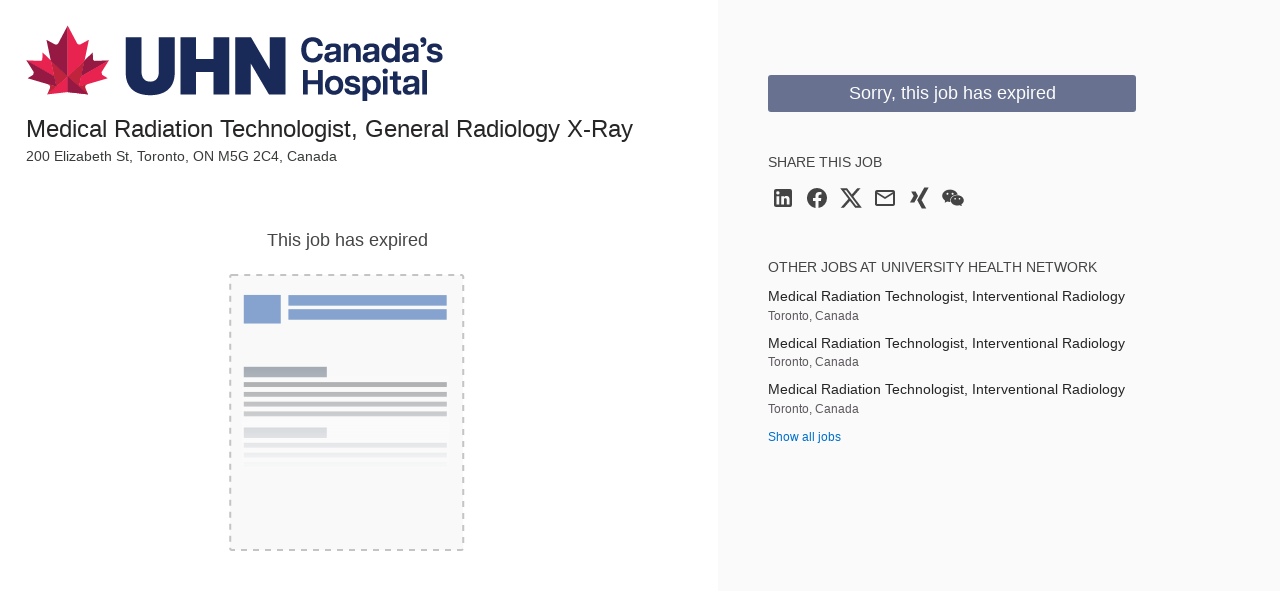

--- FILE ---
content_type: text/html; charset=utf-8
request_url: https://jobs.smartrecruiters.com/UniversityHealthNetwork/744000001291675-medical-radiation-technologist-general-radiology-x-ray
body_size: 31436
content:
<!DOCTYPE html><html lang="en"><head><!-- spl-core-component loader --><!--[if IE]>
<meta http-equiv="X-UA-Compatible" content="IE=edge, chrome=1" />
<![endif]--><meta charset="utf-8"><meta name="viewport" content="width=device-width, initial-scale=1.0"><meta name="keywords" content="University Health Network Medical Radiation Technologist, General Radiology X-Ray 200 Elizabeth St, Toronto, ON M5G 2C4, Canada jobs careers"><meta name="sr:job-ad-id" content="b14af437-eb6f-4647-8dbd-a7b0a4c0d5d1"><meta name="robots" content="noindex,nofollow"><link href="https://jobs.smartrecruiters.com/UniversityHealthNetwork/744000023330841-medical-radiation-technologist-general-radiology-x-ray" rel="canonical"><meta name="sr:tr-uuid" content="bcbc1126-3263-43d9-9dbe-cc8cf7f12d19"><title>University Health Network Medical Radiation Technologist, General Radiology X-Ray | SmartRecruiters</title><!-- OneTrust Cookies Consent Notice start--><script type="text/javascript" src="https://cdn-ukwest.onetrust.com/consent/84a6b101-f480-412f-88ba-6a73ba1787bd/OtAutoBlock.js"></script><script type="text/javascript" src="https://cdn-ukwest.onetrust.com/scripttemplates/otSDKStub.js" charset="UTF-8" data-domain-script="84a6b101-f480-412f-88ba-6a73ba1787bd" data-dLayer-name="gtmDataLayer"></script><script type="text/javascript">function cleanInactiveCookies() {
  var config = Optanon.GetDomainData();
  var allPossibleGroups = config.Groups.filter(function (group) {
    return group.hasOwnProperty('ShowInPopup') && group.ShowInPopup == true;
  });
  var activeGroups = OptanonActiveGroups.split(',').filter(function (item) {
    return item.length > 0
  })
  var inactiveGroups = allPossibleGroups.filter(function (item) {
    return item.hasOwnProperty('OptanonGroupId') && activeGroups.indexOf(item.OptanonGroupId) < 0;
  });
  inactiveGroups.forEach(function (group) {
    group.Cookies.forEach(function (cookie) {
      if (cookie.hasOwnProperty('Name') && document.cookie.indexOf(cookie.Name) > -1) {
        document.cookie = cookie.Name + "=; Expires=Thu, 01 Jan 1970 00:00:00 UTC; Path=/; Domain=" + cookie.Host;
      }
    });
  });
  setCookieConsentBannerHeight()
  reloadGoogleMaps();
}
function setCookieConsentBannerHeight() {
  var banner, bannerWrapper;
  banner = document.getElementById('onetrust-banner-sdk');
  bannerWrapper = document.getElementById('onetrust-consent-sdk');
  if (
    banner &&
    banner.clientWidth !== 0 &&
    banner.clientHeight !== 0 &&
    banner.style &&
    (banner.style.opacity !== '' ? parseFloat(banner.style.opacity) > 0 : true)
    ) {
    bannerWrapper.style.height = banner.offsetHeight + 'px';
  } else {
    bannerWrapper.style.height = '0px';
  }
}
function OptanonWrapper() {
  cleanInactiveCookies();
  Optanon.OnConsentChanged(cleanInactiveCookies)
}
function reloadGoogleMaps() {
    App?.EmbedMap?.Init();
}
window.addEventListener('resize', function(event) {
  setCookieConsentBannerHeight()
}, true);</script><!-- OneTrust Cookies Consent Notice end--><link rel="shortcut icon" href="https://av-www.smartrecruiters.com/sr-logo/0.9.1/winston/favicon.ico" sizes="32x32"><link rel="icon" type="image/svg+xml" href="https://av-www.smartrecruiters.com/sr-logo/0.9.1/winston/favicon.svg"><link rel="apple-touch-icon" href="https://av-www.smartrecruiters.com/sr-logo/0.9.1/winston/apple-touch-icon.png"><!--[if lt IE 9]><link rel="stylesheet" href="https://c.smartrecruiters.com/sr-jobad/static/7.40.0-auto-created-update-deps-346-e6cca795/css/ie8/jobad.min.css"><![endif]-->
<!--[if gt IE 8]><!--><link rel="stylesheet" href="https://c.smartrecruiters.com/sr-jobad/static/7.40.0-auto-created-update-deps-346-e6cca795/css/jobad-min.css"><!--<![endif]-->
<!--[if lt IE 9]><script src="//cdnjs.cloudflare.com/ajax/libs/html5shiv/3.7.2/html5shiv-printshiv.min.js" type="text/javascript"></script><![endif]--><style type="text/css">.button--primary,
.button--primary.active,.button--primary.is-active,.button--primary.zeroclipboard-is-active,.button--primary:active,
.button--primary.disabled,.button--primary:disabled,
.button--primary:visited,
#onetrust-accept-btn-handler,
#accept-recommended-btn-handler,
.save-preference-btn-handler,
#onetrust-consent-sdk #onetrust-button-group #onetrust-reject-all-handler,
.ot-btn-container .ot-pc-refuse-all-handler {
  background-color: #192958 !important;
  color: #FFFFFF !important;
  border: 0 !important;
  padding-top: 8px !important;
  padding-bottom: 8px !important;
}
.button--primary:hover,
.button--primary:focus,
.button--primary.zeroclipboard-is-hover,
#onetrust-accept-btn-handler:hover,
#onetrust-accept-btn-handler:focus,
#accept-recommended-btn-handler:hover,
#accept-recommended-btn-handler:focus,
.save-preference-btn-handler:hover,
.save-preference-btn-handler:focus,
#onetrust-consent-sdk #onetrust-button-group #onetrust-reject-all-handler:hover,
#onetrust-consent-sdk #onetrust-button-group #onetrust-reject-all-handler:focus,
.ot-btn-container .ot-pc-refuse-all-handler:hover,
.ot-btn-container .ot-pc-refuse-all-handler:focus {
  opacity: 0.88 !important;
  background-color: #192958 !important;
}</style><meta property="og:title" content="Medical Radiation Technologist, General Radiology X-Ray"><meta property="og:type" content="object"><meta property="og:url" content="https://jobs.smartrecruiters.com/UniversityHealthNetwork/744000023330841-medical-radiation-technologist-general-radiology-x-ray"><meta property="og:image" content="https://c.smartrecruiters.com/sr-company-images-prod-aws-dc5/650358da8bccd9088bb9fe13/default_social_logo/300x300?r=s3-eu-central-1&amp;_1750251370460"><meta property="og:site_name" content="University Health Network"><meta itemprop="og:updated_time" content="2024-10-29T15:01:02.440Z"><meta property="fb:app_id" content="130516673696773"><meta name="twitter:card" content="summary_large_image"><meta name="twitter:site" content="@SmartRecruiters"><meta name="twitter:creator" content="@SmartRecruiters"><meta name="twitter:title" content="University Health Network is looking for a Medical Radiation Technologist, General Radiology X-Ray in 200 Elizabeth St, Toronto, ON M5G 2C4, Canada"><meta name="twitter:image" content="https://c.smartrecruiters.com/sr-company-images-prod-aws-dc5/650358da8bccd9088bb9fe13/default_social_logo/300x300?r=s3-eu-central-1&amp;_1750251370460"><meta name="twitter:label1" value="Location"><meta name="twitter:data1" value="200 Elizabeth St, Toronto, ON M5G 2C4, Canada"><meta name="twitter:label2" value="Posted"><meta name="twitter:data2" value="Oct 29, 2024"><!--include ./../../node_modules/@fantastic/js-error-tracker/dist/js-error-tracker--><script class="optanon-category-C0002" type="text/plain">var _prum = [['id', '583dc52531b8578ef77168dc'], ['mark', 'firstbyte', (new Date()).getTime()]];
(function() {
  var s = document.getElementsByTagName('script')[0], p = document.createElement('script');
  p.async = 'async';
  p.src = '//rum-static.pingdom.net/prum.min.js';
  s.parentNode.insertBefore(p, s);
})();
</script><!-- TrackJs disabled--><!-- For details contact w.jamro or m.grabowski--><!--+js-error-tracker(jsErrorTrackerOptions)--><link rel="preconnect" href="//c.smartrecruiters.com"></head><body><div style="display: none"><script type="text/javascript">if (/MicroMessenger/.test(navigator.userAgent)) {
  document.write('<img src="https://c.smartrecruiters.com/sr-company-images-prod-aws-dc5/650358da8bccd9088bb9fe13/default_social_logo/300x300?r=s3-eu-central-1&amp;_1750251370460" />');
}</script></div><!-- ie11-sunset-notification - version: 2.24.0 -->
<style>.isn:after,.isn:before{border-color:currentColor}.isn-mx-05{margin-left:4px!important;margin-right:4px!important}.isn-mr-2{margin-right:16px!important}.isn-ml-05{margin-left:4px!important}.isn-mr-1{margin-right:8px!important}.isn-box-border{-moz-box-sizing:border-box!important;box-sizing:border-box!important}.isn-flex{display:-webkit-flex!important;display:flex!important}.isn-w-full{width:100%!important}.isn-cursor-pointer{cursor:pointer!important}.isn-items-center{-moz-box-align:center!important;-webkit-align-items:center!important;align-items:center!important}.isn-justify-center{-moz-box-pack:center!important;-webkit-justify-content:center!important;justify-content:center!important}.isn-self-stretch{-webkit-align-self:stretch!important;align-self:stretch!important}.isn-break-words{overflow-wrap:break-word!important}.isn-rounded-1{border-radius:2px!important}.isn-border-1{border-width:1px!important}.isn-border-0{border-width:0!important}.isn-border-solid{border-style:solid!important}.isn-border-yellow-80{border-color:#da9700!important}.isn-border-red-60{border-color:#ef4836!important}.isn-border-brand-white{border-color:#fff!important}.isn-bg-yellow-60{background-color:#f9bf3b!important}.isn-bg-red-40{background-color:#f4887c!important}.isn-bg-brand-white{background-color:#fff!important}.isn-px-1{padding-left:8px!important;padding-right:8px!important}.isn-font-sans{font-family:Open Sans,-apple-system,BlinkMacSystemFont,Segoe UI,Roboto,Oxygen,Ubuntu,Cantarell,Helvetica Neue,Arial,sans-serif!important}.isn-text-base,.isn-text-body-2{font-size:14px!important}.isn-text-body-2{line-height:21px!important}.isn-text-1{font-size:12px!important;line-height:18px!important}.isn-leading-5{line-height:1.25rem!important}.isn-text-brand-white{color:#fff!important}.isn-text-primary{color:#464048!important}.isn{display:none}.isn--active{display:-webkit-flex;display:flex;z-index:10000}.isn--topbar{position:fixed;top:0}.topbar--isn{top:38px!important}.app-container-bs--isn{margin-top:98px!important}.app-container--isn{padding-top:98px!important}.isn-spl-filament-banner-icon-wrapper{min-height:36px;-moz-box-flex:0;-webkit-flex:0 0 40px;flex:0 0 40px}.isn-text{display:block;overflow:hidden;text-overflow:ellipsis;white-space:nowrap}.isn-spl-filament-banner-action{margin-left:auto!important;padding-top:2px;padding-bottom:2px;min-width:60px}.isn-spl-filament-banner-action:hover{color:#000!important}.isn-spl-filament-banner-action:focus{outline-color:#0841b0}.isn-global-overlay{position:fixed}.isn-global-overlay,.isn-global-overlay-wrapper{height:100%;left:0;top:0;width:100%;z-index:1000}.isn-global-overlay-wrapper{display:flex;justify-content:center;position:absolute}.isn-overlay-dialog{margin:24px 9px;background:#fff;box-shadow:0 2px 5px rgba(0,0,0,.25);border-radius:4px;border-color:transparent;height:64vh;min-height:535px}.isn-overlay-dialog-header-wrapper{display:flex;justify-content:center;margin-top:80px;line-height:54px}.isn-overlay-dialog-header{font-size:36px;font-weight:400;margin:0}.isn-overlay-dialog-cta,.isn-overlay-dialog-header{font-style:normal;text-align:center;letter-spacing:.12px;color:#464048}.isn-overlay-dialog-cta{font-weight:700;font-size:24px;line-height:36px;margin-top:40px}.isn-overlay-dialog-browsers,.isn-overlay-dialog-browsers li{font-style:normal;font-weight:400;font-size:20px;line-height:30px;letter-spacing:.12px;color:#464048}.isn-overlay-dialog-browsers{list-style-position:inside;padding-left:0;display:table;margin:32px auto 0}.isn-overlay-dialog-details,.isn-overlay-dialog-details a{font-style:normal;font-weight:400;font-size:18px;line-height:36px;letter-spacing:.12px;text-align:center;margin-top:40px}.isn-overlay-dialog-details{color:#464048}.isn-global-overlay-backdrop{background:rgba(0,0,0,.47);bottom:0;left:0;pointer-events:auto;position:absolute;right:0;top:0;z-index:1000}.isn-text-negative{color:#cf1500}.isn-focus-trap{left:0;position:fixed;top:0}</style><span class="isn-focus-trap" aria-hidden="true"></span>
<div class="isn isn-global-overlay">
  <div class="isn-global-overlay-backdrop">
    <div class="isn-global-overlay-wrapper">
      <div class="isn-overlay-dialog isn-bg-brand-white isn-border-solid isn-font-sans isn-w-full" aria-live="polite" aria-atomic="true" role="status">
        <section class="isn-overlay-dialog-header-wrapper">
          <div class="isn-overlay-dialog-header-icon-wrapper isn-flex isn-items-center">
            <svg class="isn-mr-1" xmlns="http://www.w3.org/2000/svg" xmlns:xlink="http://www.w3.org/1999/xlink" version="1.1" id="mdi-alert-circle-outline" width="36" height="30" viewBox="0 0 24 24">
              <path fill="#CF1500" d="M12,2L1,21H23M12,6L19.53,19H4.47M11,10V14H13V10M11,16V18H13V16"></path>
            </svg>
          </div>
          <h1 class="isn-overlay-dialog-header isn-ml-05 isn-mr-1" data-i18n="ie11_sunset_notification.overlay-header"></h1>
        </section>
        <section>
          <p class="isn-overlay-dialog-cta" data-i18n="ie11_sunset_notification.overlay-cta"></p>
          <ul class="isn-overlay-dialog-browsers">
            <li>Google Chrome</li>
            <li>Microsoft Edge</li>
            <li>Apple Safari</li>
            <li>Mozilla Firefox</li>
          </ul>
        </section>
        <section>
          <p class="isn-overlay-dialog-details isn-text" data-i18n="ie11_sunset_notification.overlay-details" data-i18n-params="{&quot;VIEW_DETAILS&quot;:{&quot;target&quot;:&quot;_blank&quot;,&quot;href&quot;:&quot;https://help.smartrecruiters.com/Getting_Started/Platform/Supported_Web_Browsers&quot;}}"></p>
        </section>
      </div>
    </div>
  </div>
</div><span class="isn-focus-trap" aria-hidden="true"></span>
<script>parcelRequire=function(e,r,t,n){var i,o="function"==typeof parcelRequire&&parcelRequire,u="function"==typeof require&&require;function f(t,n){if(!r[t]){if(!e[t]){var i="function"==typeof parcelRequire&&parcelRequire;if(!n&&i)return i(t,!0);if(o)return o(t,!0);if(u&&"string"==typeof t)return u(t);var c=new Error("Cannot find module '"+t+"'");throw c.code="MODULE_NOT_FOUND",c}p.resolve=function(r){return e[t][1][r]||r},p.cache={};var l=r[t]=new f.Module(t);e[t][0].call(l.exports,p,l,l.exports,this)}return r[t].exports;function p(e){return f(p.resolve(e))}}f.isParcelRequire=!0,f.Module=function(e){this.id=e,this.bundle=f,this.exports={}},f.modules=e,f.cache=r,f.parent=o,f.register=function(r,t){e[r]=[function(e,r){r.exports=t},{}]};for(var c=0;c<t.length;c++)try{f(t[c])}catch(e){i||(i=e)}if(t.length){var l=f(t[t.length-1]);"object"==typeof exports&&"undefined"!=typeof module?module.exports=l:"function"==typeof define&&define.amd?define(function(){return l}):n&&(this[n]=l)}if(parcelRequire=f,i)throw i;return f}({"K3Mt":[function(require,module,exports) {
"use strict";function e(e){var t=this.constructor;return this.then(function(r){return t.resolve(e()).then(function(){return r})},function(r){return t.resolve(e()).then(function(){return t.reject(r)})})}Object.defineProperty(exports,"__esModule",{value:!0}),exports.default=void 0;var t=exports.default=e;
},{}],"q3ko":[function(require,module,exports) {
"use strict";function t(t){return new this(function(e,r){if(!t||void 0===t.length)return r(new TypeError(typeof t+" "+t+" is not iterable(cannot read property Symbol(Symbol.iterator))"));var o=Array.prototype.slice.call(t);if(0===o.length)return e([]);var n=o.length;function i(t,r){if(r&&("object"==typeof r||"function"==typeof r)){var f=r.then;if("function"==typeof f)return void f.call(r,function(e){i(t,e)},function(r){o[t]={status:"rejected",reason:r},0==--n&&e(o)})}o[t]={status:"fulfilled",value:r},0==--n&&e(o)}for(var f=0;f<o.length;f++)i(f,o[f])})}Object.defineProperty(exports,"__esModule",{value:!0}),exports.default=void 0;var e=exports.default=t;
},{}],"Lmnd":[function(require,module,exports) {
"use strict";Object.defineProperty(exports,"__esModule",{value:!0}),exports.default=void 0;var e=n(require("./finally")),t=n(require("./allSettled"));function n(e){return e&&e.__esModule?e:{default:e}}var r=setTimeout;function o(e){return Boolean(e&&void 0!==e.length)}function i(){}function u(e,t){return function(){e.apply(t,arguments)}}function f(e){if(!(this instanceof f))throw new TypeError("Promises must be constructed via new");if("function"!=typeof e)throw new TypeError("not a function");this._state=0,this._handled=!1,this._value=void 0,this._deferreds=[],h(e,this)}function c(e,t){for(;3===e._state;)e=e._value;0!==e._state?(e._handled=!0,f._immediateFn(function(){var n=1===e._state?t.onFulfilled:t.onRejected;if(null!==n){var r;try{r=n(e._value)}catch(o){return void l(t.promise,o)}a(t.promise,r)}else(1===e._state?a:l)(t.promise,e._value)})):e._deferreds.push(t)}function a(e,t){try{if(t===e)throw new TypeError("A promise cannot be resolved with itself.");if(t&&("object"==typeof t||"function"==typeof t)){var n=t.then;if(t instanceof f)return e._state=3,e._value=t,void s(e);if("function"==typeof n)return void h(u(n,t),e)}e._state=1,e._value=t,s(e)}catch(r){l(e,r)}}function l(e,t){e._state=2,e._value=t,s(e)}function s(e){2===e._state&&0===e._deferreds.length&&f._immediateFn(function(){e._handled||f._unhandledRejectionFn(e._value)});for(var t=0,n=e._deferreds.length;t<n;t++)c(e,e._deferreds[t]);e._deferreds=null}function d(e,t,n){this.onFulfilled="function"==typeof e?e:null,this.onRejected="function"==typeof t?t:null,this.promise=n}function h(e,t){var n=!1;try{e(function(e){n||(n=!0,a(t,e))},function(e){n||(n=!0,l(t,e))})}catch(r){if(n)return;n=!0,l(t,r)}}f.prototype.catch=function(e){return this.then(null,e)},f.prototype.then=function(e,t){var n=new this.constructor(i);return c(this,new d(e,t,n)),n},f.prototype.finally=e.default,f.all=function(e){return new f(function(t,n){if(!o(e))return n(new TypeError("Promise.all accepts an array"));var r=Array.prototype.slice.call(e);if(0===r.length)return t([]);var i=r.length;function u(e,o){try{if(o&&("object"==typeof o||"function"==typeof o)){var f=o.then;if("function"==typeof f)return void f.call(o,function(t){u(e,t)},n)}r[e]=o,0==--i&&t(r)}catch(c){n(c)}}for(var f=0;f<r.length;f++)u(f,r[f])})},f.allSettled=t.default,f.resolve=function(e){return e&&"object"==typeof e&&e.constructor===f?e:new f(function(t){t(e)})},f.reject=function(e){return new f(function(t,n){n(e)})},f.race=function(e){return new f(function(t,n){if(!o(e))return n(new TypeError("Promise.race accepts an array"));for(var r=0,i=e.length;r<i;r++)f.resolve(e[r]).then(t,n)})},f._immediateFn="function"==typeof setImmediate&&function(e){setImmediate(e)}||function(e){r(e,0)},f._unhandledRejectionFn=function(e){"undefined"!=typeof console&&console&&console.warn("Possible Unhandled Promise Rejection:",e)};var p=exports.default=f;
},{"./finally":"K3Mt","./allSettled":"q3ko"}],"YWMB":[function(require,module,exports) {
var global = arguments[3];
var e=arguments[3],r=o(require("./index")),t=o(require("./finally")),l=o(require("./allSettled"));function o(e){return e&&e.__esModule?e:{default:e}}var i=function(){if("undefined"!=typeof self)return self;if("undefined"!=typeof window)return window;if(void 0!==e)return e;throw new Error("unable to locate global object")}();"function"!=typeof i.Promise?i.Promise=r.default:(i.Promise.prototype.finally||(i.Promise.prototype.finally=t.default),i.Promise.allSettled||(i.Promise.allSettled=l.default));
},{"./index":"Lmnd","./finally":"K3Mt","./allSettled":"q3ko"}],"cqzC":[function(require,module,exports) {
self.fetch||(self.fetch=function(e,n){return n=n||{},new Promise(function(t,s){var r=new XMLHttpRequest,o=[],u=[],i={},a=function(){return{ok:2==(r.status/100|0),statusText:r.statusText,status:r.status,url:r.responseURL,text:function(){return Promise.resolve(r.responseText)},json:function(){return Promise.resolve(r.responseText).then(JSON.parse)},blob:function(){return Promise.resolve(new Blob([r.response]))},clone:a,headers:{keys:function(){return o},entries:function(){return u},get:function(e){return i[e.toLowerCase()]},has:function(e){return e.toLowerCase()in i}}}};for(var c in r.open(n.method||"get",e,!0),r.onload=function(){r.getAllResponseHeaders().replace(/^(.*?):[^\S\n]*([\s\S]*?)$/gm,function(e,n,t){o.push(n=n.toLowerCase()),u.push([n,t]),i[n]=i[n]?i[n]+","+t:t}),t(a())},r.onerror=s,r.withCredentials="include"==n.credentials,n.headers)r.setRequestHeader(c,n.headers[c]);r.send(n.body||null)})});
},{}],"Es8J":[function(require,module,exports) {
"use strict";require("promise-polyfill/src/polyfill"),require("unfetch/polyfill/index.js");
},{"promise-polyfill/src/polyfill":"YWMB","unfetch/polyfill/index.js":"cqzC"}],"fFkz":[function(require,module,exports) {
"use strict";var e;Object.defineProperty(exports,"__esModule",{value:!0}),exports.trackingService=exports.Ie11SunsetEvent=void 0,function(e){e.ViewDetails="View details link clicked",e.Dismiss="Dismiss button clicked",e.OverlayDisplayed="IE11 overlay displayed"}(e||(exports.Ie11SunsetEvent=e={}));var t=function(){function e(){}return e.prototype.trackEvent=function(e){var t;null===(t=window.empiric)||void 0===t||t.sendTrackingEvent({category:"IE11 Sunset Notification",name:e})},e}(),i=exports.trackingService=new t;
},{}],"RPpi":[function(require,module,exports) {
"use strict";Object.defineProperty(exports,"__esModule",{value:!0}),exports.ieDetectorService=void 0;var e=function(){function e(){}return e.prototype.isUsingIE=function(){var e=window.navigator.userAgent;return e.indexOf("MSIE ")>0||e.indexOf("Trident/")>0},e}(),t=exports.ieDetectorService=new e;
},{}],"S8Cp":[function(require,module,exports) {
"use strict";Object.defineProperty(exports,"__esModule",{value:!0}),exports.Notification=void 0;var e=require("../services/TrackingService"),t=require("../services/IEDetectorService"),i=exports.Notification=function(){function i(){this.SAFETY_BUFFER_END_EPOCH=165662646e4,this.notificationElement=document.querySelector(".isn"),this.focusTraps=document.querySelectorAll(".isn-focus-trap"),this.displayIfNeeded()}return i.prototype.displayIfNeeded=function(){t.ieDetectorService.isUsingIE()?this.show():this.hide()},i.prototype.show=function(){var t,i;this.adjustToTopbarIfNeeded(),this.notificationElement.classList.add("isn--active"),null===(t=this.focusTraps)||void 0===t||t.forEach(function(e){return e.setAttribute("tabindex","0")}),Date.now()>this.SAFETY_BUFFER_END_EPOCH&&e.trackingService.trackEvent(e.Ie11SunsetEvent.OverlayDisplayed),null===(i=this.notificationElement.querySelector(".isn-text"))||void 0===i||i.addEventListener("click",this.trackViewDetailsClick.bind(this))},i.prototype.trackViewDetailsClick=function(t){"A"===t.target.tagName&&e.trackingService.trackEvent(e.Ie11SunsetEvent.ViewDetails)},i.prototype.hide=function(){var e;this.cleanUpTopbarIfNeeded(),this.notificationElement.classList.remove("isn--active"),null===(e=this.focusTraps)||void 0===e||e.forEach(function(e){return e.setAttribute("tabindex","-1")})},i.prototype.adjustToTopbarIfNeeded=function(){var e=this;if(Date.now()<this.SAFETY_BUFFER_END_EPOCH){var t={intervalId:null,counter:0};t.intervalId=setInterval(function(){var i=document.querySelector(".topbar");if(i)return e.notificationElement.classList.add("isn--topbar"),i.classList.add("topbar--isn"),void clearInterval(t.intervalId);t.counter+=1,t.counter>10&&clearInterval(t.intervalId)},500);var i={intervalId:null,counter:0};i.intervalId=setInterval(function(){var t=e.getAppContainer();if(t)return null==t||t.classList.add("app-container--isn"),void clearInterval(i.intervalId);var n=e.getAppContainerBs();if(n)return null==n||n.classList.add("app-container-bs--isn"),void clearInterval(i.intervalId);i.counter+=1,i.counter>10&&clearInterval(i.intervalId)},2e3)}},i.prototype.cleanUpTopbarIfNeeded=function(){var e=document.querySelector(".topbar");if(e){this.notificationElement.classList.remove("isn--topbar"),e.classList.remove("topbar--isn");var t=this.getAppContainer();null==t||t.classList.remove("app-container--isn");var i=this.getAppContainerBs();null==i||i.classList.remove("app-container-bs--isn")}},i.prototype.getAppContainer=function(){return document.querySelector(".app-container")},i.prototype.getAppContainerBs=function(){return document.querySelector(".app-container--bs")},i}();
},{"../services/TrackingService":"fFkz","../services/IEDetectorService":"RPpi"}],"w3d3":[function(require,module,exports) {
module.exports={bg:{ie11_sunset_notification:{"notification-with-details":"Internet Explorer 11 повече няма да се поддържа от SmartRecruiters. Моля, инсталирайте по-нов браузър преди 15 юни 2022 г. [LINK_BEGIN#VIEW_DETAILS]Вижте подробности[LINK_END]","notification-eos-with-details":"Internet Explorer 11 повече няма да се поддържа от SmartRecruiters. Моля, актуализирайте вашия браузър сега. [LINK_BEGIN#VIEW_DETAILS]Вижте подробности[LINK_END]",notification:"Internet Explorer 11 повече няма да се поддържа от SmartRecruiters. Моля, инсталирайте по-нов браузър преди 15 юни 2022 г.","overlay-header":"За съжаление Internet Explorer 11 вече не се поддържа от SmartRecruiters","overlay-cta":"Моля, актуализирайте до един от следните браузъри:","overlay-details":"Можете да намерите подробности за поддържаните уеб браузъри[LINK_BEGIN#VIEW_DETAILS]тук[LINK_END].",action:"Отхвърляне"}},cs:{ie11_sunset_notification:{"notification-with-details":"Internet Explorer 11 již nebude dále podporovat SmartRecruiters. Aktualizujte webový prohlížeč na modernější verzi do 15. června 2022. [LINK_BEGIN#VIEW_DETAILS]Zobrazit další informace[LINK_END]","notification-eos-with-details":"Internet Explorer 11 již není dále podporován SmartRecruiters. Ihned aktualizujte webový prohlížeč na modernější verzi. [LINK_BEGIN#VIEW_DETAILS]Zobrazit podrobné informace[LINK_END]",notification:"Internet Explorer 11 již nebude dále podporovat SmartRecruiters. Aktualizujte webový prohlížeč na modernější verzi do 15. června 2022.","overlay-header":"Omlouváme se, avšak Internet Explorer 11 již není podporován SmartRecruiters","overlay-cta":"Aktualizujte jeden z těchto prohlížečů:","overlay-details":"Bližší informace o podporovaných webových prohlížečech můžete najít[LINK_BEGIN#VIEW_DETAILS]zde[LINK_END].",action:"Zrušit"}},da:{ie11_sunset_notification:{"notification-with-details":"Internet Explorer 11 understøttes ikke længere af SmartRecruiters. Opdater til en nyere browser senest 15. juni 2022.  [LINK_BEGIN#VIEW_DETAILS]Flere oplysninger[LINK_END]","notification-eos-with-details":"Internet Explorer 11 understøttes ikke længere af SmartRecruiters. Opdater din browser nu. [LINK_BEGIN#VIEW_DETAILS]Flere oplysninger",notification:"Internet Explorer 11 understøttes ikke længere af SmartRecruiters. Opdater til en anden browser senest 15. juni 2022. ","overlay-header":"Beklager, Internet Explorer 11 understøttes ikke længere af SmartRecruiters","overlay-cta":"Venligst opdater til en af følgende browsere:","overlay-details":"Du kan finde detaljer omkring de understøttede web browsere[LINK_BEGIN#VIEW_DETAILS]her[LINK_END].",action:"Afvis"}},de:{ie11_sunset_notification:{"notification-with-details":"Der Internet Explorer 11 wird von SmartRecruiters nicht mehr unterstützt. Bitte aktualisieren Sie vor dem 15. Juni 2022 auf einen moderneren Browser. [LINK_BEGIN#VIEW_DETAILS]Details ansehen[LINK_END]","notification-eos-with-details":"Der Internet Explorer 11 wird von SmartRecruiters nicht mehr unterstützt. Bitte aktualisieren Sie Ihren Browser sofort. [LINK_BEGIN#VIEW_DETAILS]Details ansehen[LINK_END]",notification:"Der Internet Explorer 11 wird von SmartRecruiters nicht mehr unterstützt. Bitte aktualisieren Sie vor dem 15. Juni 2022 auf einen moderneren Browser.","overlay-header":"Es tut uns leid, aber Internet Explorer 11 wird von SmartRecruiters nicht mehr unterstützt.","overlay-cta":"Bitte aktualisieren Sie auf einen der folgenden Browser:","overlay-details":"Details zu den unterstützten Webbrowsern finden Sie [LINK_BEGIN#VIEW_DETAILS]hier[LINK_END].",action:"Ausblenden"}},el:{ie11_sunset_notification:{"notification-with-details":"Ο Internet Explorer 11 δεν θα υποστηρίζεται πλέον από τη SmartRecruiters. Παρακαλούμε αναβαθμίστε σε ένα πιο σύγχρονο πρόγραμμα περιήγησης πριν τις 15 Ιουνίου 2022.[LINK_BEGIN#VIEW_DETAILS] Δείτε λεπτομέρειες[LINK_END]","notification-eos-with-details":"Ο Internet Explorer 11 δεν υποστηρίζεται πλέον από τη SmartRecruiters. Παρακαλούμε αναβαθμίστε αμέσως το πρόγραμμα περιήγησής σας.[LINK_BEGIN#VIEW_DETAILS] Δείτε λεπτομέρειες[LINK_END]",notification:"Ο Internet Explorer 11 δεν θα υποστηρίζεται πλέον από τη SmartRecruiters. Παρακαλούμε αναβαθμίστε σε ένα πιο σύγχρονο πρόγραμμα περιήγησης πριν τις 15 Ιουνίου 2022.","overlay-header":"Λυπούμαστε, ο Internet Explorer 11 δεν υποστηρίζεται πλέον από τη SmartRecruiters","overlay-cta":"Παρακαλούμε αναβαθμίστε σε ένα από τα ακόλουθα προγράμματα περιήγησης: ","overlay-details":"[LINK_BEGIN#VIEW_DETAILS]Εδώ[LINK_END]μπορείτε να βρείτε λεπτομέρειες για τα υποστηριζόμενα προγράμματα περιήγησης.",action:"Απόρριψη"}},en:{ie11_sunset_notification:{"notification-with-details":"Internet Explorer 11 will no longer be supported by SmartRecruiters. Please update to a more modern browser before June 15, 2022. [LINK_BEGIN#VIEW_DETAILS]View details[LINK_END]","notification-eos-with-details":"Internet Explorer 11 is no longer supported by SmartRecruiters. Please update your browser immediately. [LINK_BEGIN#VIEW_DETAILS]View details[LINK_END]",notification:"Internet Explorer 11 will no longer be supported by SmartRecruiters. Please update to a more modern browser before June 15, 2022.","overlay-header":"Sorry, Internet Explorer 11 is no longer supported by SmartRecruiters","overlay-cta":"Please update to one of the following browsers:","overlay-details":"You can find details about supported web browsers[LINK_BEGIN#VIEW_DETAILS]here[LINK_END].",action:"Dismiss"}},es_MX:{ie11_sunset_notification:{"notification-with-details":"Internet Explorer 11 dejará de ser compatible con SmartRecruiters. Actualice su navegador a uno más moderno antes del 15 de junio de 2022. [LINK_BEGIN#VIEW_DETAILS]Ver detalles[LINK_END]","notification-eos-with-details":"Internet Explorer 11 ya no es compatible con SmartRecruiters. Por favor actualice su navegador inmediatamente. [LINK_BEGIN#VIEW_DETAILS]Ver detalles[LINK_END]",notification:"Internet Explorer 11 dejará de ser compatible con SmartRecruiters. Actualice su navegador a uno más moderno antes del 15 de junio de 2022. ","overlay-header":"Lo sentimos, Internet Explorer 11 ya no es compatible con SmartRecruiters","overlay-cta":"Actualiza a uno de los siguientes navegadores:","overlay-details":"Puedes encontrar detalles acerca de los navegadores web compatibles [LINK_BEGIN#VIEW_DETAILS]aquí[LINK_END].",action:"Desestimar"}},es:{ie11_sunset_notification:{"notification-with-details":"Internet Explorer 11 dejará de ser compatible con SmartRecruiters. Actualiza tu navegador a uno más moderno antes del 15 de junio de 2022. [LINK_BEGIN#VIEW_DETAILS]Ver detalles[LINK_END]","notification-eos-with-details":"Internet Explorer 11 ya no es compatible con SmartRecruiters. Actualiza tu navegador de inmediato. [LINK_BEGIN#VIEW_DETAILS]Ver detalles[LINK_END]",notification:"Internet Explorer 11 dejará de ser compatible con SmartRecruiters. Actualiza tu navegador a uno más moderno antes del 15 de junio de 2022.","overlay-header":"Lo sentimos, Internet Explorer 11 ya no es compatible con SmartRecruiters","overlay-cta":"Por favor, actualiza a uno de los siguientes navegadores:","overlay-details":"Puedes encontrar detalles acerca de los navegadores web compatibles [LINK_BEGIN#VIEW_DETAILS]aquí[LINK_END].",action:"Descartar"}},fi:{ie11_sunset_notification:{"notification-with-details":"SmartRecruiters ei enää tue Internet Explorer 11:tä. Päivitäthän modernimpaan selaimeen ennen 15. kesäkuuta 2022. [LINK_BEGIN#VIEW_DETAILS]Lisätietoja[LINK_END]","notification-eos-with-details":"SmartRecruiters ei enää tue Internet Explorer 11:ä. Päivitä selaimesi välittömästi. [LINK_BEGIN#VIEW_DETAILS]Tietoja[LINK_END]",notification:"SmartRecruiters ei enää tue Internet Explorer 11:tä. Päivitäthän modernimpaan selaimeen ennen 15. kesäkuuta 2022.","overlay-header":"Valitettavasti SmartRecruiters ei enää tue Internet Explorer 11:tä","overlay-cta":"Päivitä yhteen seuraavista selaimista:","overlay-details":"Löydät tietoja tuetuista verkkoselaimista[LINK_BEGIN#VIEW_DETAILS]täältä[LINK_END].",action:"Ohita"}},fr_CA:{ie11_sunset_notification:{"notification-with-details":"Internet Explorer 11 ne sera plus pris en charge par SmartRecruiters. Veuillez effectuer une mise à jour vers un navigateur plus moderne avant le 15 juin 2022. [LINK_BEGIN#VIEW_DETAILS]Voir les détails[LINK_END]","notification-eos-with-details":"Internet Explorer 11 n'est plus pris en charge par SmartRecruiters. Veuillez mettre à jour votre navigateur immédiatement. [LINK_BEGIN#VIEW_DETAILS]Voir les détails[LINK_END]",notification:"Internet Explorer 11 ne sera plus pris en charge par SmartRecruiters. Veuillez effectuer une mise à jour vers un navigateur plus moderne avant le 15 juin 2022.","overlay-header":"Toutes nos excuses, Internet Explorer 11 n'est plus pris en charge par SmartRecruiters.","overlay-cta":"Veuillez passer sur l'un des navigateurs suivants:","overlay-details":"Vous trouverez des informations sur les navigateurs pris en charge [LINK_BEGIN#VIEW_DETAILS]ici[LINK_END].",action:"Ignorer"}},fr:{ie11_sunset_notification:{"notification-with-details":"Internet Explorer 11 ne sera plus pris en charge par SmartRecruiters. Veuillez effectuer une mise à jour vers un navigateur plus moderne avant le 15 juin 2022. [LINK_BEGIN#VIEW_DETAILS]Voir les détails[LINK_END]","notification-eos-with-details":"Internet Explorer 11 n'est plus pris en charge par SmartRecruiters. Veuillez mettre à jour votre navigateur immédiatement. [LINK_BEGIN#VIEW_DETAILS]Voir les détails[LINK_END]",notification:"Internet Explorer 11 ne sera plus pris en charge par SmartRecruiters. Veuillez effectuer une mise à jour vers un navigateur plus moderne avant le 15 juin 2022.","overlay-header":"Toutes nos excuses, Internet Explorer 11 n'est plus pris en charge par SmartRecruiters.","overlay-cta":"Veuillez passer sur l'un des navigateurs suivants :","overlay-details":"Vous trouverez des informations sur les navigateurs pris en charge [LINK_BEGIN#VIEW_DETAILS]ici[LINK_END].",action:"Ignorer"}},hr:{ie11_sunset_notification:{"notification-with-details":"SmartRecruiters više neće podržavati Internet Explorer 11 . Ažurirajte preglednik na noviji prije 15. lipnja 2022. [LINK_BEGIN#VIEW_DETAILS]Pogledajte pojedinosti[LINK_END]","notification-eos-with-details":"SmartRecruiters više ne podržava preglednik Internet Explorer 11. Odmah ažurirajte svoj preglednik. [LINK_BEGIN#VIEW_DETAILS]Pogledajte pojedinosti[LINK_END]",notification:"SmartRecruiters više neće podržavati Internet Explorer 11 . Ažurirajte preglednik na noviji prije 15. lipnja 2022.","overlay-header":"Žao nam je, SmartRecruiters više ne podržava Internet Explorer 11","overlay-cta":"Ažurirajte preglednik na neki od sljedećih:","overlay-details":"Pojedinosti o podržanim web-preglednicima možete pronaći[LINK_BEGIN#VIEW_DETAILS]ovdje[LINK_END].",action:"Odbacite"}},hu:{ie11_sunset_notification:{"notification-with-details":"A SmartRecruiters nem fogja támogatni az Internet Explorer 11-et, ezért kérjük, 2022. június 15-ig térjen át egy modernebb böngészőre. [LINK_BEGIN#VIEW_DETAILS]További részleteket itt talál[LINK_END]","notification-eos-with-details":"A SmartRecruiters nem fogja támogatni az Internet Explorer 11-et, ezért kérjük, azonnal térjen át egy újabb böngészőre. [LINK_BEGIN#VIEW_DETAILS]További részleteket itt talál[LINK_END]",notification:"A SmartRecruiters nem fogja támogatni az Internet Explorer 11-et, ezért kérjük, 2022. június 15-ig térjen át egy modernebb böngészőre.","overlay-header":"Sajnáljuk, a SmartRecruiters már nem támogatja az Internet Explorer 11-et.","overlay-cta":"Kérjük, frissítsen valamelyikre a következő böngészők közül:","overlay-details":"A támogatott webböngészőkről részletes információk [LINK_BEGIN#VIEW_DETAILS]itt találhatók[LINK_END].",action:"Figyelmen kívül hagyás"}},id:{ie11_sunset_notification:{"notification-with-details":"Internet Explorer 11 tidak lagi didukung oleh SmartRecruiters. Harap perbarui ke browser yang lebih modern sebelum 15 Juni 2022. [LINK_BEGIN#VIEW_DETAILS]Lihat detail[LINK_END]","notification-eos-with-details":"Internet Explorer 11 tidak lagi didukung oleh SmartRecruiters. Harap segera perbarui peramban Anda. [LINK_BEGIN#VIEW_DETAILS]Lihat detail[LINK_END]",notification:"Internet Explorer 11 tidak lagi didukung oleh SmartRecruiters. Harap perbarui ke browser yang lebih modern sebelum 15 Juni 2022.","overlay-header":"Maaf, Internet Explorer 11 tidak lagi didukung oleh SmartRecruiters","overlay-cta":"Harap perbarui ke salah satu peramban berikut:","overlay-details":"Anda dapat menemukan detail tentang peramban web yang didukung[LINK_BEGIN#VIEW_DETAILS]di sini[LINK_END].",action:"Hentikan"}},it:{ie11_sunset_notification:{"notification-with-details":"Internet Explorer 11 non verrà più supportato da SmartRecruiters. Passa a un browser più moderno entro il 15 giugno 2022. [LINK_BEGIN#VIEW_DETAILS]Visualizza i dettagli[LINK_END]","notification-eos-with-details":"Internet Explorer 11 non verrà più supportato da SmartRecruiters. Aggiorna subito il tuo browser. [LINK_BEGIN#VIEW_DETAILS]Visualizza i dettagli[LINK_END]",notification:"Internet Explorer 11 non verrà più supportato da SmartRecruiters. Passa a un browser più moderno entro il 15 giugno 2022.","overlay-header":"Spiacenti, Internet Explorer 11 non è più supportato da SmartRecruiters","overlay-cta":"Aggiorna a uno dei seguenti browser:","overlay-details":"Puoi trovare dettagli sui browser Web supportati [LINK_BEGIN#VIEW_DETAILS]qui[LINK_END].",action:"Ignora"}},ja:{ie11_sunset_notification:{"notification-with-details":"Internet Explorer 11 はSmartRecruitersでサポートされなくなります。2022年6月15日以前にさらに新しいブラウザにアップデートしてください。[LINK_BEGIN#VIEW_DETAILS]詳細はこちら[LINK_END]","notification-eos-with-details":"Internet Explorer 11はSmartRecruitersでサポートされなくなります。ブラウザをすぐに更新してください。[LINK_BEGIN#VIEW_DETAILS]詳細はこちら[LINK_END]",notification:"Internet Explorer 11 はSmartRecruitersでサポートされなくなります。2022年6月15日以前にさらに新しいブラウザにアップデートしてください。","overlay-header":"申し訳ありません、SmartRecruitersではInternet Explorer 11をサポートしません。","overlay-cta":"次のブラウザのうち１つにアップデートしてください：","overlay-details":"サポートされるWebブラウザの詳細は[LINK_BEGIN#VIEW_DETAILS]こちら[LINK_END]でご確認いただけます。",action:"閉じる"}},ka:{ie11_sunset_notification:{"notification-with-details":"Internet Explorer 11 აღარ არის მხარდაჭერილი SmartRecruiters-ის მიერ. გთხოვთ, განაახლოთ უახლესი ვერსიით 2022 წლის 15 ივნისამდე. [LINK_BEGIN#VIEW_DETAILS]დეტალების ნახვა[LINK_END]","notification-eos-with-details":"Internet Explorer 11 აღარ არის მხარდაჭერილი SmartRecruiters-ის მიერ. გთხოვთ, დაუყოვნებლივ განაახლოთ უფრო ახალი ვერსიით. [LINK_BEGIN#VIEW_DETAILS]დეტალების ნახვა[LINK_END]",notification:"Internet Explorer 11 აღარ არის მხარდაჭერილი SmartRecruiters-ის მიერ. გთხოვთ, განაახლოთ უახლესი ვერსიით 2022 წლის 15 ივნისამდე.","overlay-header":"სამწუხაროდ, Internet Explorer 11 აღარ არის მხარდაჭერილი SmartRecruiters-ის მიერ","overlay-cta":"გთხოვთ, განაახლოთ რომელიმე ბრაუზერი:","overlay-details":"მხარდაჭერილი ბრაუზერების შესახებ ინფორმაციის ნახვა შესაძლებელია [LINK_BEGIN#VIEW_DETAILS]აქ[LINK_END].",action:"გაუქმება"}},lt:{ie11_sunset_notification:{"notification-with-details":"SmartRecruiters nebepalaikys Internet Explorer 11 naršyklės. Prašome atsinaujinti į modernesnę naršyklę iki 2022 Birželio 15 d. [LINK_BEGIN#VIEW_DETAILS]Daugiau informacijos[LINK_END]","notification-eos-with-details":"SmartRecruiters nebepalaiko Internet Explorer 11. Prašome atsinaujinti naršyklę. [LINK_BEGIN#VIEW_DETAILS]Daugiau informacijos[LINK_END]",notification:"SmartRecruiters nebepalaikys Internet Explorer 11 naršyklės. Prašome atsinaujinti į modernesnę naršyklę iki 2022 Birželio 15 d.","overlay-header":"Deja, SmartRecruiters nebepalaiko Internet Explorer 11","overlay-cta":"Atsinaujinkite į vieną iš šių naršyklių:","overlay-details":"Informaciją apie palaikomas naršyles rasite [LINK_BEGIN#VIEW_DETAILS]čia[LINK_END].",action:"Atmesti"}},nl:{ie11_sunset_notification:{"notification-with-details":"Internet Explorer 11 zal niet langer door SmartRecruiters ondersteund worden. Update naar een modernere browser voor 15 juni 2022. [LINK_BEGIN#VIEW_DETAILS]Details bekijken[LINK_END]","notification-eos-with-details":"Internet Explorer 11 zal niet langer door SmartRecruiters ondersteund worden. Update uw browser onmiddellijk. [LINK_BEGIN#VIEW_DETAILS]Details bekijken[LINK_END]",notification:"Internet Explorer 11 zal niet langer door SmartRecruiters ondersteund worden. Update naar een modernere browser voor 15 juni 2022. ","overlay-header":"Sorry, Internet Explorer 11 wordt niet langer ondersteund door SmartRecruiters","overlay-cta":"Werk bij naar één van de volgende browsers:","overlay-details":"U kunt [LINK_BEGIN#VIEW_DETAILS]hier[LINK_END] informatie vinden over webbrowsers die ondersteund worden",action:"Afwijzen"}},no:{ie11_sunset_notification:{"notification-with-details":"Internet Explorer 11 vil ikke lenger støttes av SmartRecruiters. Oppdater til en nyere nettleser før 15. juni 2022. [LINK_BEGIN#VIEW_DETAILS]Sjekk detaljer[LINK_END]","notification-eos-with-details":"Internet Explorer 11 støttes ikkelenger av SmartRecruiters. Oppdater nettleseren din umiddelbart. [LINK_BEGIN#VIEW_DETAILS]Sjekk detaljer[LINK_END]",notification:"Internet Explorer 11 vil ikke lenger støttes av SmartRecruiters. Oppdater til en nyere nettleser før 15. juni 2022.","overlay-header":"Beklager, Internet Explorer 11 støttes ikke lenger av SmartRecruiters","overlay-cta":"Oppdater til en av følgende nettlesere:","overlay-details":"Du finner detaljer om nettlesere som støttes [LINK_BEGIN#VIEW_DETAILS]her[LINK_END].",action:"Avvis"}},pl:{ie11_sunset_notification:{"notification-with-details":"Przeglądarka Internet Explorer 11 nie będzie już obsługiwana przez SmartRecruiters. Prosimy o aktualizację do bardziej nowoczesnej przeglądarki przed 15 czerwca 2022 roku. [LINK_BEGIN#VIEW_DETAILS]Sprawdź szczegóły[LINK_END]","notification-eos-with-details":"Przeglądarka Internet Explorer 11 nie jest już obsługiwana przez SmartRecruiters. Prosimy o natychmiastową aktualizację. [LINK_BEGIN#VIEW_DETAILS]Więcej szczegółów[LINK_END]",notification:"Przeglądarka Internet Explorer 11 nie będzie już obsługiwana przez SmartRecruiters. Prosimy o aktualizację do bardziej nowoczesnej przeglądarki przed 15 czerwca 2022 roku.","overlay-header":"Niestety, przeglądarka Internet Explorer 11 nie jest już obsługiwana przez SmartRecruiters","overlay-cta":"Zaktualizuj przeglądarkę do jednej z następujących:","overlay-details":"Szczegółowe informacje o obsługiwanych przeglądarkach internetowych można znaleźć [LINK_BEGIN#VIEW_DETAILS]tutaj[LINK_END].",action:"Odrzuć"}},pt_BR:{ie11_sunset_notification:{"notification-with-details":"O Internet Explorer 11 não será mais compatível com o SmartRecruiters. Atualize para um navegador de internet mais moderno antes de 15 de junho de 2022. [LINK_BEGIN#VIEW_DETAILS]Confira os detalhes[LINK_END]","notification-eos-with-details":"O Internet Explorer 11 não é mais compatível com o SmartRecruiters. Atualize seu navegador imediatamente. [LINK_BEGIN#VIEW_DETAILS]Confira os detalhes[LINK_END]",notification:"O Internet Explorer 11 não será mais compatível com o SmartRecruiters. Atualize para um navegador de internet mais moderno antes de 15 de junho de 2022.","overlay-header":"Desculpe, o Internet Explorer 11 não tem mais suporte no SmartRecruiters","overlay-cta":"Atualize para um dos seguintes navegadores:","overlay-details":"Você pode obter mais detalhes sobre os navegadores com suporte clicando [LINK_BEGIN#VIEW_DETAILS]aqui[LINK_END].",action:"Descartar"}},pt:{ie11_sunset_notification:{"notification-with-details":"O Internet Explorer 11 vai deixar de ser compatível com a SmartRecruiters. Atualize para um navegador mais moderno antes do dia 15 de junho de 2022. [LINK_BEGIN#VIEW_DETAILS]Ver detalhes[LINK_END]","notification-eos-with-details":"O Internet Explorer 11 deixou de ser compatível com a SmartRecruiters. Atualize já o seu navegador. [LINK_BEGIN#VIEW_DETAILS]Ver detalhes[LINK_END]",notification:"O Internet Explorer 11 vai deixar de ser compatível com a SmartRecruiters. Atualize para um navegador mais moderno antes do dia 15 de junho de 2022.","overlay-header":"Lamentamos, mas o Internet Explorer 11 deixou de ser compatível com a SmartRecruiters","overlay-cta":"Atualize para um dos seguintes navegadores:","overlay-details":"Pode consultar mais detalhes sobre os navegadores compatíveis[LINK_BEGIN#VIEW_DETAILS]aqui[LINK_END].",action:"Dispensar"}},ro:{ie11_sunset_notification:{"notification-with-details":"Internet Explorer 11 nu va mai fi acceptat de SmartRecruiters. Vă rugăm să utilizați un browser mai modern înainte de 15 iunie 2022. [LINK_BEGIN#VIEW_DETAILS]Vezi detalii[LINK_END]","notification-eos-with-details":"Internet Explorer 11 nu mai este acceptat de SmartRecruiters. Vă rugăm să vă actualizați imediat browser-ul. [LINK_BEGIN#VIEW_DETAILS]Vezi detalii[LINK_END]",notification:"Internet Explorer 11 nu va mai fi acceptat de SmartRecruiters. Vă rugăm să utilizați un browser mai modern înainte de 15 iunie 2022.","overlay-header":"Ne pare rău, Internet Explorer 11 nu mai este acceptat de SmartRecruiters","overlay-cta":"Vă rugăm să actualizați folosind unul dintre următoarele browsere:","overlay-details":"Găsiți detalii despre browserele web acceptate[LINK_BEGIN#VIEW_DETAILS]aici[LINK_END].",action:"Respingere"}},ru:{ie11_sunset_notification:{"notification-with-details":"SmartRecruiters больше не поддерживает Internet Explorer 11. Необходимо перейти на более современный браузер до 15 июня 2022 г. [LINK_BEGIN#VIEW_DETAILS]Подробнее[LINK_END]","notification-eos-with-details":"SmartRecruiters больше не поддерживает Internet Explorer 11. Перейдите на более современный браузер. [LINK_BEGIN#VIEW_DETAILS]Подробнее[LINK_END]",notification:"SmartRecruiters больше не поддерживает Internet Explorer 11. Необходимо перейти на более современный браузер до 15 июня 2022 г.","overlay-header":"Браузер Internet Explorer 11 больше не поддерживается SmartRecruiters","overlay-cta":"Скачайте и установите один из следующих браузеров:","overlay-details":"Подробнее о поддерживаемых браузерах можно узнать [LINK_BEGIN#VIEW_DETAILS]здесь[LINK_END].",action:"Отказаться"}},sk:{ie11_sunset_notification:{"notification-with-details":"Internet Explorer 11 nebude podporovaný platformou SmartRecruiters. Aktualizujte prehliadač na modernejší pred 15.6.2022. [LINK_BEGIN#VIEW_DETAILS]Pozrite si podrobnosti[LINK_END]","notification-eos-with-details":"Internet Explorer 11 nie je podporovaný platformou SmartRecruiters. Aktualizujte prehliadač na modernejší.[LINK_BEGIN#VIEW_DETAILS]Pozrite si podrobnosti[LINK_END]",notification:"Internet Explorer 11 nebude podporovaný platformou SmartRecruiters. Aktualizujte prehliadač na modernejší pred 15.6.2022.","overlay-header":"Ľutujeme, Internet Explorer 11 už nie je podporovaný platformou SmartRecruiters","overlay-cta":"Prejdite na jeden z nasledujúcich prehliadačov:","overlay-details":"Viac informácií o podporovaných prehliadačoch nájdete [LINK_BEGIN#VIEW_DETAILS]tu[LINK_END].",action:"Odmietnuť"}},sl:{ie11_sunset_notification:{"notification-with-details":"SmartRecruiters ne bo več podpiral brskalnika Internet Explorer 11. Posodobite brskalnik pred 15. junijem 2022. [LINK_BEGIN#VIEW_DETAILS]Oglejte si podrobnosti.[LINK_END]","notification-eos-with-details":"SmartRecruiters ne bo več podpiral brskalnika Internet Explorer 11. Nemudoma posodobite brskalnik. [LINK_BEGIN#VIEW_DETAILS]Oglejte si podrobnosti.[LINK_END]",notification:"SmartRecruiters ne bo več podpiral brskalnika Internet Explorer 11. Posodobite brskalnik pred 15. junijem 2022.","overlay-header":"Oprostite, Internet Explorer 11 ni več podprt na SmartRecruiters.","overlay-cta":"Prosimo, posodobite na enega od naslednjih brskalnikov:","overlay-details":"Podrobnosti o podprtih spletnih brskalnikih najdete [LINK_BEGIN#VIEW_DETAILS]tukaj[LINK_END].",action:"Opusti"}},sr:{ie11_sunset_notification:{"notification-with-details":"Platforma SmartRecruiters više neće podržavati Internet Explorer 11. Ažurirajte pregledač na noviju verziju do 15. juna 2022. godine. [LINK_BEGIN#VIEW_DETAILS]Prikaži detalje[LINK_END]","notification-eos-with-details":"Platforma SmartRecruiters više neće podržavati Internet Explorer 11. Odmah ažurirajte pregledač. [LINK_BEGIN#VIEW_DETAILS]Prikaži detalje[LINK_END]",notification:"Platforma SmartRecruiters više neće podržavati Internet Explorer 11. Ažurirajte pregledač na noviju verziju do 15. juna 2022. godine.","overlay-header":"Izvinjavamo se, platforma SmartRecruiters više ne podržava Internet Explorer 11","overlay-cta":"Pređite na jedan od pregledača u nastavku:","overlay-details":"[LINK_BEGIN#VIEW_DETAILS]Ovde[LINK_END] možete da pronađete detalje o podržanim veb-pregledačima.",action:"Odbaci"}},sv:{ie11_sunset_notification:{"notification-with-details":"Internet Explorer 11 stöds inte längre av SmartRecruiters. Uppdatera till en modernare webbläsare före 15 juni 2022. [LINK_BEGIN#VIEW_DETAILS]Se detaljer[LINK_END]","notification-eos-with-details":"Internet Explorer 11 stöds inte längre av SmartRecruiters. Vänligen uppdatera din webbläsare omedelbart.[LINK_BEGIN#VIEW_DETAILS]Visa information[LINK_END]",notification:"Internet Explorer 11 stöds inte längre av SmartRecruiters. Uppdatera till en modernare webbläsare före 15 juni 2022.","overlay-header":"Internet Explorer 11 stöds tyvärr inte längre av SmartRecruiters","overlay-cta":"Uppdatera till en av följande webbläsare:","overlay-details":"Mer information om webbläsare som stöds finns [LINK_BEGIN#VIEW_DETAILS]här[LINK_END].",action:"Stäng"}},th:{ie11_sunset_notification:{"notification-with-details":"SmartRecruiters จะไม่รองรับ Internet Explorer 11 อีกต่อไป โปรดอัปเดตเป็นเบราว์เซอร์ที่ใหม่กว่าก่อนวันที่ 15 มิถุนายน 2022 [LINK_BEGIN#VIEW_DETAILS]ดูรายละเอียด[LINK_END]","notification-eos-with-details":"SmartRecruiters ไม่รองรับ Internet Explorer 11 อีกต่อไป โปรดอัปเดตเบราว์เซอร์ของคุณโดยทันที [LINK_BEGIN#VIEW_DETAILS]ดูรายละเอียด[LINK_END]",notification:"SmartRecruiters จะไม่รองรับ Internet Explorer 11 อีกต่อไป โปรดอัปเดตเป็นเบราว์เซอร์ที่ใหม่กว่าก่อนวันที่ 15 มิถุนายน 2022","overlay-header":"ขออภัย SmartRecruiters ไม่รองรับ Internet Explorer 11 อีกต่อไป","overlay-cta":"โปรดอัปเดตเป็นเบราว์เซอร์ใดเบราว์เซอร์หนึ่งต่อไปนี้:","overlay-details":"คุณสามารถดูรายละเอียดเกี่ยวกับเว็บเบราว์เซอร์ที่รองรับได้[LINK_BEGIN#VIEW_DETAILS]ที่นี่[LINK_END]",action:"ปิด"}},tr:{ie11_sunset_notification:{"notification-with-details":"Internet Explorer 11 artık SmartRecruiters tarafından desteklenmeyecek. Lütfen 15 Haziran 2022'den önce daha modern bir tarayıcıya güncelleyin. [LINK_BEGIN#VIEW_DETAILS]Ayrıntıları görüntüle[LINK_END]","notification-eos-with-details":"Internet Explorer 11 artık SmartRecruiters tarafından desteklenmiyor. Lütfen tarayıcınızı hemen güncelleyin. [LINK_BEGIN#VIEW_DETAILS]Ayrıntıları görüntüle[LINK_END]",notification:"Internet Explorer 11 artık SmartRecruiters tarafından desteklenmeyecek. Lütfen 15 Haziran 2022'den önce daha modern bir tarayıcıya güncelleyin.","overlay-header":"Üzgünüz, Internet Explorer 11 artık SmartRecruiters tarafından desteklenmiyor","overlay-cta":"Lütfen aşağıdaki tarayıcılardan birine güncelleyin:","overlay-details":"Desteklenen web tarayıcılarıyla ilgili ayrıntıları [LINK_BEGIN#VIEW_DETAILS]burada[LINK_END] bulabilirsiniz.",action:"Kapat"}},uk:{ie11_sunset_notification:{"notification-with-details":"SmartRecruiters припиняє підтримку браузера Internet Explorer 11. Будь ласка, перейдіть на більш сучасний браузер до 15 червня 2022 р. [LINK_BEGIN#VIEW_DETAILS]Ознайомитися з деталями[LINK_END]","notification-eos-with-details":"SmartRecruiters припиняє підтримку браузера Internet Explorer 11. Будь ласка, негайно оновіть ваш браузер.  [LINK_BEGIN#VIEW_DETAILS]Ознайомитися з деталями[LINK_END]",notification:"SmartRecruiters припиняє підтримку браузера Internet Explorer 11. Будь ласка, перейдіть на більш сучасний браузер до 15 червня 2022 р.","overlay-header":"Пробачте, браузер Internet Explorer 11 більше не підтримується платформою SmartRecruiters","overlay-cta":"Будь ласка, перейдіть на один із наступних браузерів:","overlay-details":"Ви можете ознайомитися з детальною інформацією про веб-браузери [LINK_BEGIN#VIEW_DETAILS]тут[LINK_END].",action:"Сховати"}},vi:{ie11_sunset_notification:{"notification-with-details":"Internet Explorer 11 sẽ không còn được hỗ trợ bởi SmartRecruiters nữa. Vui lòng cập nhật lên trình duyệt mới hơn trước ngày 15 tháng 6 năm 2022. [LINK_BEGIN#VIEW_DETAILS]Xem chi tiết tại[LINK_END]","notification-eos-with-details":"Internet Explorer 11 sẽ không còn được hỗ trợ bởi SmartRecruiters nữa. Vui lòng cập nhật trình duyệt ngay lập tức. [LINK_BEGIN#VIEW_DETAILS]Xem chi tiết tại[LINK_END]",notification:"Internet Explorer 11 sẽ không còn được hỗ trợ bởi SmartRecruiters nữa. Vui lòng cập nhật lên trình duyệt mới hơn trước ngày 15 tháng 6 năm 2022.","overlay-header":"Xin lỗi, SmartRecruiters không còn hỗ trợ Internet Explorer 11","overlay-cta":"Vui lòng cập nhật lên một trong các trình duyệt sau:","overlay-details":"Bạn có thể tìm thấy thông tin chi tiết về các trình duyệt được hỗ trợ[LINK_BEGIN#VIEW_DETAILS]tại đây[LINK_END].",action:"Bỏ qua"}},zh_CN:{ie11_sunset_notification:{"notification-with-details":"SmartRecruiters 将不再支持 Internet Explorer 11。请在 2022 年 6 月 15 日前更新到更现代的浏览器。[LINK_BEGIN#VIEW_DETAILS]查看详细信息[LINK_END]","notification-eos-with-details":"SmartRecruiters 不再支持 Internet Explorer 11。请立即更新浏览器。[LINK_BEGIN#VIEW_DETAILS]查看详细信息[LINK_END]",notification:"SmartRecruiters 将不再支持 Internet Explorer 11。请在 2022 年 6 月 15 日前更新到更现代的浏览器。","overlay-header":"抱歉，SmartRecruiters 不再支持 Internet Explorer 11","overlay-cta":"请更新至下列浏览器中的任何一个：","overlay-details":"您可以在[LINK_BEGIN#VIEW_DETAILS]这里[LINK_END]找到关于受支持的网络浏览器的详细信息。",action:"退出"}},zh_TW:{ie11_sunset_notification:{"notification-with-details":"SmartRecruiters 將不再支援 Internet Explorer 11。請在 2022 年 6 月 15 日之前更新為較新的瀏覽器。[LINK_BEGIN#VIEW_DETAILS]檢視詳細資訊[LINK_END]","notification-eos-with-details":"SmartRecruiters 不再支援 Internet Explorer 11。請立即更新瀏覽器。[LINK_BEGIN#VIEW_DETAILS]檢視詳細資訊[LINK_END]",notification:"SmartRecruiters 將不再支援 Internet Explorer 11。請在 2022 年 6 月 15 日之前更新為較新的瀏覽器。","overlay-header":"抱歉，SmartRecruiters 不再支援 Internet Explorer 11","overlay-cta":"請更新至下列瀏覽器之一：","overlay-details":"您可以在[LINK_BEGIN#VIEW_DETAILS]這裡[LINK_END]找到關於受支援網頁瀏覽器的詳細資料。",action:"關閉"}}};
},{}],"ZEnN":[function(require,module,exports) {
var global = arguments[3];
var t=arguments[3],r="Expected a function",n="__lodash_hash_undefined__",e=1/0,o="[object Function]",u="[object GeneratorFunction]",i="[object Symbol]",a=/\.|\[(?:[^[\]]*|(["'])(?:(?!\1)[^\\]|\\.)*?\1)\]/,c=/^\w*$/,f=/^\./,s=/[^.[\]]+|\[(?:(-?\d+(?:\.\d+)?)|(["'])((?:(?!\2)[^\\]|\\.)*?)\2)\]|(?=(?:\.|\[\])(?:\.|\[\]|$))/g,p=/[\\^$.*+?()[\]{}|]/g,l=/\\(\\)?/g,_=/^\[object .+?Constructor\]$/,h="object"==typeof t&&t&&t.Object===Object&&t,y="object"==typeof self&&self&&self.Object===Object&&self,v=h||y||Function("return this")();function d(t,r){return null==t?void 0:t[r]}function g(t){var r=!1;if(null!=t&&"function"!=typeof t.toString)try{r=!!(t+"")}catch(n){}return r}var b=Array.prototype,j=Function.prototype,m=Object.prototype,O=v["__core-js_shared__"],w=function(){var t=/[^.]+$/.exec(O&&O.keys&&O.keys.IE_PROTO||"");return t?"Symbol(src)_1."+t:""}(),$=j.toString,S=m.hasOwnProperty,x=m.toString,E=RegExp("^"+$.call(S).replace(p,"\\$&").replace(/hasOwnProperty|(function).*?(?=\\\()| for .+?(?=\\\])/g,"$1.*?")+"$"),F=v.Symbol,A=b.splice,C=ot(v,"Map"),P=ot(Object,"create"),k=F?F.prototype:void 0,R=k?k.toString:void 0;function T(t){var r=-1,n=t?t.length:0;for(this.clear();++r<n;){var e=t[r];this.set(e[0],e[1])}}function G(){this.__data__=P?P(null):{}}function I(t){return this.has(t)&&delete this.__data__[t]}function M(t){var r=this.__data__;if(P){var e=r[t];return e===n?void 0:e}return S.call(r,t)?r[t]:void 0}function q(t){var r=this.__data__;return P?void 0!==r[t]:S.call(r,t)}function z(t,r){return this.__data__[t]=P&&void 0===r?n:r,this}function B(t){var r=-1,n=t?t.length:0;for(this.clear();++r<n;){var e=t[r];this.set(e[0],e[1])}}function D(){this.__data__=[]}function H(t){var r=this.__data__,n=Y(r,t);return!(n<0)&&(n==r.length-1?r.pop():A.call(r,n,1),!0)}function J(t){var r=this.__data__,n=Y(r,t);return n<0?void 0:r[n][1]}function K(t){return Y(this.__data__,t)>-1}function L(t,r){var n=this.__data__,e=Y(n,t);return e<0?n.push([t,r]):n[e][1]=r,this}function N(t){var r=-1,n=t?t.length:0;for(this.clear();++r<n;){var e=t[r];this.set(e[0],e[1])}}function Q(){this.__data__={hash:new T,map:new(C||B),string:new T}}function U(t){return et(this,t).delete(t)}function V(t){return et(this,t).get(t)}function W(t){return et(this,t).has(t)}function X(t,r){return et(this,t).set(t,r),this}function Y(t,r){for(var n=t.length;n--;)if(lt(t[n][0],r))return n;return-1}function Z(t,r){for(var n=0,e=(r=ut(r,t)?[r]:nt(r)).length;null!=t&&n<e;)t=t[ft(r[n++])];return n&&n==e?t:void 0}function tt(t){return!(!yt(t)||at(t))&&(ht(t)||g(t)?E:_).test(st(t))}function rt(t){if("string"==typeof t)return t;if(dt(t))return R?R.call(t):"";var r=t+"";return"0"==r&&1/t==-e?"-0":r}function nt(t){return _t(t)?t:ct(t)}function et(t,r){var n=t.__data__;return it(r)?n["string"==typeof r?"string":"hash"]:n.map}function ot(t,r){var n=d(t,r);return tt(n)?n:void 0}function ut(t,r){if(_t(t))return!1;var n=typeof t;return!("number"!=n&&"symbol"!=n&&"boolean"!=n&&null!=t&&!dt(t))||(c.test(t)||!a.test(t)||null!=r&&t in Object(r))}function it(t){var r=typeof t;return"string"==r||"number"==r||"symbol"==r||"boolean"==r?"__proto__"!==t:null===t}function at(t){return!!w&&w in t}T.prototype.clear=G,T.prototype.delete=I,T.prototype.get=M,T.prototype.has=q,T.prototype.set=z,B.prototype.clear=D,B.prototype.delete=H,B.prototype.get=J,B.prototype.has=K,B.prototype.set=L,N.prototype.clear=Q,N.prototype.delete=U,N.prototype.get=V,N.prototype.has=W,N.prototype.set=X;var ct=pt(function(t){t=gt(t);var r=[];return f.test(t)&&r.push(""),t.replace(s,function(t,n,e,o){r.push(e?o.replace(l,"$1"):n||t)}),r});function ft(t){if("string"==typeof t||dt(t))return t;var r=t+"";return"0"==r&&1/t==-e?"-0":r}function st(t){if(null!=t){try{return $.call(t)}catch(r){}try{return t+""}catch(r){}}return""}function pt(t,n){if("function"!=typeof t||n&&"function"!=typeof n)throw new TypeError(r);var e=function(){var r=arguments,o=n?n.apply(this,r):r[0],u=e.cache;if(u.has(o))return u.get(o);var i=t.apply(this,r);return e.cache=u.set(o,i),i};return e.cache=new(pt.Cache||N),e}function lt(t,r){return t===r||t!=t&&r!=r}pt.Cache=N;var _t=Array.isArray;function ht(t){var r=yt(t)?x.call(t):"";return r==o||r==u}function yt(t){var r=typeof t;return!!t&&("object"==r||"function"==r)}function vt(t){return!!t&&"object"==typeof t}function dt(t){return"symbol"==typeof t||vt(t)&&x.call(t)==i}function gt(t){return null==t?"":rt(t)}function bt(t,r,n){var e=null==t?void 0:Z(t,r);return void 0===e?n:e}module.exports=bt;
},{}],"hAxU":[function(require,module,exports) {
var e={atype:{NONE:0,URI:1,URI_FRAGMENT:11,SCRIPT:2,STYLE:3,ID:4,IDREF:5,IDREFS:6,GLOBAL_NAME:7,LOCAL_NAME:8,CLASSES:9,FRAME_TARGET:10},ATTRIBS:{"*::class":9,"*::dir":0,"*::id":4,"*::lang":0,"*::onclick":2,"*::ondblclick":2,"*::onkeydown":2,"*::onkeypress":2,"*::onkeyup":2,"*::onload":2,"*::onmousedown":2,"*::onmousemove":2,"*::onmouseout":2,"*::onmouseover":2,"*::onmouseup":2,"*::style":3,"*::title":0,"a::accesskey":0,"a::coords":0,"a::href":1,"a::hreflang":0,"a::name":7,"a::onblur":2,"a::onfocus":2,"a::rel":0,"a::rev":0,"a::shape":0,"a::tabindex":0,"a::target":10,"a::type":0,"area::accesskey":0,"area::alt":0,"area::coords":0,"area::href":1,"area::nohref":0,"area::onblur":2,"area::onfocus":2,"area::shape":0,"area::tabindex":0,"area::target":10,"bdo::dir":0,"blockquote::cite":1,"br::clear":0,"button::accesskey":0,"button::disabled":0,"button::name":8,"button::onblur":2,"button::onfocus":2,"button::tabindex":0,"button::type":0,"button::value":0,"caption::align":0,"col::align":0,"col::char":0,"col::charoff":0,"col::span":0,"col::valign":0,"col::width":0,"colgroup::align":0,"colgroup::char":0,"colgroup::charoff":0,"colgroup::span":0,"colgroup::valign":0,"colgroup::width":0,"del::cite":1,"del::datetime":0,"dir::compact":0,"div::align":0,"dl::compact":0,"font::color":0,"font::face":0,"font::size":0,"form::accept":0,"form::action":1,"form::autocomplete":0,"form::enctype":0,"form::method":0,"form::name":7,"form::onreset":2,"form::onsubmit":2,"form::target":10,"h1::align":0,"h2::align":0,"h3::align":0,"h4::align":0,"h5::align":0,"h6::align":0,"hr::align":0,"hr::noshade":0,"hr::size":0,"hr::width":0,"iframe::align":0,"iframe::frameborder":0,"iframe::height":0,"iframe::marginheight":0,"iframe::marginwidth":0,"iframe::width":0,"img::align":0,"img::alt":0,"img::border":0,"img::height":0,"img::hspace":0,"img::ismap":0,"img::name":7,"img::src":1,"img::usemap":11,"img::vspace":0,"img::width":0,"input::accept":0,"input::accesskey":0,"input::align":0,"input::alt":0,"input::autocomplete":0,"input::checked":0,"input::disabled":0,"input::ismap":0,"input::maxlength":0,"input::name":8,"input::onblur":2,"input::onchange":2,"input::onfocus":2,"input::onselect":2,"input::readonly":0,"input::size":0,"input::src":1,"input::tabindex":0,"input::type":0,"input::usemap":11,"input::value":0,"ins::cite":1,"ins::datetime":0,"label::accesskey":0,"label::for":5,"label::onblur":2,"label::onfocus":2,"legend::accesskey":0,"legend::align":0,"li::type":0,"li::value":0,"map::name":7,"menu::compact":0,"ol::compact":0,"ol::start":0,"ol::type":0,"optgroup::disabled":0,"optgroup::label":0,"option::disabled":0,"option::label":0,"option::selected":0,"option::value":0,"p::align":0,"pre::width":0,"q::cite":1,"select::disabled":0,"select::multiple":0,"select::name":8,"select::onblur":2,"select::onchange":2,"select::onfocus":2,"select::size":0,"select::tabindex":0,"table::align":0,"table::bgcolor":0,"table::border":0,"table::cellpadding":0,"table::cellspacing":0,"table::frame":0,"table::rules":0,"table::summary":0,"table::width":0,"tbody::align":0,"tbody::char":0,"tbody::charoff":0,"tbody::valign":0,"td::abbr":0,"td::align":0,"td::axis":0,"td::bgcolor":0,"td::char":0,"td::charoff":0,"td::colspan":0,"td::headers":6,"td::height":0,"td::nowrap":0,"td::rowspan":0,"td::scope":0,"td::valign":0,"td::width":0,"textarea::accesskey":0,"textarea::cols":0,"textarea::disabled":0,"textarea::name":8,"textarea::onblur":2,"textarea::onchange":2,"textarea::onfocus":2,"textarea::onselect":2,"textarea::readonly":0,"textarea::rows":0,"textarea::tabindex":0,"tfoot::align":0,"tfoot::char":0,"tfoot::charoff":0,"tfoot::valign":0,"th::abbr":0,"th::align":0,"th::axis":0,"th::bgcolor":0,"th::char":0,"th::charoff":0,"th::colspan":0,"th::headers":6,"th::height":0,"th::nowrap":0,"th::rowspan":0,"th::scope":0,"th::valign":0,"th::width":0,"thead::align":0,"thead::char":0,"thead::charoff":0,"thead::valign":0,"tr::align":0,"tr::bgcolor":0,"tr::char":0,"tr::charoff":0,"tr::valign":0,"ul::compact":0,"ul::type":0},eflags:{OPTIONAL_ENDTAG:1,EMPTY:2,CDATA:4,RCDATA:8,UNSAFE:16,FOLDABLE:32,SCRIPT:64,STYLE:128},ELEMENTS:{a:0,abbr:0,acronym:0,address:0,applet:16,area:2,b:0,base:18,basefont:18,bdo:0,big:0,blockquote:0,body:49,br:2,button:0,caption:0,center:0,cite:0,code:0,col:2,colgroup:1,dd:1,del:0,dfn:0,dir:0,div:0,dl:0,dt:1,em:0,fieldset:0,font:0,form:0,frame:18,frameset:16,h1:0,h2:0,h3:0,h4:0,h5:0,h6:0,head:49,hr:2,html:49,i:0,iframe:4,img:2,input:2,ins:0,isindex:18,kbd:0,label:0,legend:0,li:1,link:18,map:0,menu:0,meta:18,noframes:20,noscript:20,object:16,ol:0,optgroup:0,option:1,p:1,param:18,pre:0,q:0,s:0,samp:0,script:84,select:0,small:0,span:0,strike:0,strong:0,style:148,sub:0,sup:0,table:0,tbody:1,td:1,textarea:8,tfoot:1,th:1,thead:1,title:24,tr:1,tt:0,u:0,ul:0,var:0},URIEFFECTS:{},LOADERTYPES:{}};"undefined"!=typeof exports?("undefined"!=typeof module&&module.exports&&(exports=module.exports=e),exports.URI=e):"undefined"!=typeof window&&(window.html4=e);
},{}],"OlK7":[function(require,module,exports) {
var t=function(){function t(t){var e=(""+t).match(c);return e?new u(p(e[1]),p(e[2]),p(e[3]),p(e[4]),p(e[5]),p(e[6]),p(e[7])):null}function e(t){return"string"==typeof t?encodeURIComponent(t):null}function r(t,e){return"string"==typeof t?encodeURI(t).replace(e,n):null}function n(t){var e=t.charCodeAt(0);return"%"+"0123456789ABCDEF".charAt(e>>4&15)+"0123456789ABCDEF".charAt(15&e)}var a=new RegExp("(/|^)(?:[^./][^/]*|\\.{2,}(?:[^./][^/]*)|\\.{3,}[^/]*)/\\.\\.(?:/|$)"),o=new RegExp(a),i=/^(?:\.\.\/)*(?:\.\.$)?/;function s(t){if(null===t)return null;for(var e,r=function(t){return t.replace(/(^|\/)\.(?:\/|$)/g,"$1").replace(/\/{2,}/g,"/")}(t),n=o;(e=r.replace(n,"$1"))!=r;r=e);return r}function h(t,e){var r=t.clone(),n=e.hasScheme();n?r.setRawScheme(e.getRawScheme()):n=e.hasCredentials(),n?r.setRawCredentials(e.getRawCredentials()):n=e.hasDomain(),n?r.setRawDomain(e.getRawDomain()):n=e.hasPort();var a=e.getRawPath(),o=s(a);if(n)r.setPort(e.getPort()),o=o&&o.replace(i,"");else if(n=!!a){if(47!==o.charCodeAt(0)){var h=s(r.getRawPath()||"").replace(i,""),u=h.lastIndexOf("/")+1;o=s((u?h.substring(0,u):"")+s(a)).replace(i,"")}}else(o=o&&o.replace(i,""))!==a&&r.setRawPath(o);return n?r.setRawPath(o):n=e.hasQuery(),n?r.setRawQuery(e.getRawQuery()):n=e.hasFragment(),n&&r.setRawFragment(e.getRawFragment()),r}function u(t,e,r,n,a,o,i){this.scheme_=t,this.credentials_=e,this.domain_=r,this.port_=n,this.path_=a,this.query_=o,this.fragment_=i,this.paramCache_=null}function p(t){return"string"==typeof t&&t.length>0?t:null}u.prototype.toString=function(){var t=[];return null!==this.scheme_&&t.push(this.scheme_,":"),null!==this.domain_&&(t.push("//"),null!==this.credentials_&&t.push(this.credentials_,"@"),t.push(this.domain_),null!==this.port_&&t.push(":",this.port_.toString())),null!==this.path_&&t.push(this.path_),null!==this.query_&&t.push("?",this.query_),null!==this.fragment_&&t.push("#",this.fragment_),t.join("")},u.prototype.clone=function(){return new u(this.scheme_,this.credentials_,this.domain_,this.port_,this.path_,this.query_,this.fragment_)},u.prototype.getScheme=function(){return this.scheme_&&decodeURIComponent(this.scheme_).toLowerCase()},u.prototype.getRawScheme=function(){return this.scheme_},u.prototype.setScheme=function(t){return this.scheme_=r(t,l),this},u.prototype.setRawScheme=function(t){return this.scheme_=t||null,this},u.prototype.hasScheme=function(){return null!==this.scheme_},u.prototype.getCredentials=function(){return this.credentials_&&decodeURIComponent(this.credentials_)},u.prototype.getRawCredentials=function(){return this.credentials_},u.prototype.setCredentials=function(t){return this.credentials_=r(t,l),this},u.prototype.setRawCredentials=function(t){return this.credentials_=t||null,this},u.prototype.hasCredentials=function(){return null!==this.credentials_},u.prototype.getDomain=function(){return this.domain_&&decodeURIComponent(this.domain_)},u.prototype.getRawDomain=function(){return this.domain_},u.prototype.setDomain=function(t){return this.setRawDomain(t&&encodeURIComponent(t))},u.prototype.setRawDomain=function(t){return this.domain_=t||null,this.setRawPath(this.path_)},u.prototype.hasDomain=function(){return null!==this.domain_},u.prototype.getPort=function(){return this.port_&&decodeURIComponent(this.port_)},u.prototype.setPort=function(t){if(t){if((t=Number(t))!==(65535&t))throw new Error("Bad port number "+t);this.port_=""+t}else this.port_=null;return this},u.prototype.hasPort=function(){return null!==this.port_},u.prototype.getPath=function(){return this.path_&&decodeURIComponent(this.path_)},u.prototype.getRawPath=function(){return this.path_},u.prototype.setPath=function(t){return this.setRawPath(r(t,m))},u.prototype.setRawPath=function(t){return t?(t=String(t),this.path_=!this.domain_||/^\//.test(t)?t:"/"+t):this.path_=null,this},u.prototype.hasPath=function(){return null!==this.path_},u.prototype.getQuery=function(){return this.query_&&decodeURIComponent(this.query_).replace(/\+/g," ")},u.prototype.getRawQuery=function(){return this.query_},u.prototype.setQuery=function(t){return this.paramCache_=null,this.query_=e(t),this},u.prototype.setRawQuery=function(t){return this.paramCache_=null,this.query_=t||null,this},u.prototype.hasQuery=function(){return null!==this.query_},u.prototype.setAllParameters=function(t){if("object"==typeof t&&!(t instanceof Array)&&(t instanceof Object||"[object Array]"!==Object.prototype.toString.call(t))){var e=[],r=-1;for(var n in t){"string"==typeof(s=t[n])&&(e[++r]=n,e[++r]=s)}t=e}this.paramCache_=null;for(var a=[],o="",i=0;i<t.length;){n=t[i++];var s=t[i++];a.push(o,encodeURIComponent(n.toString())),o="&",s&&a.push("=",encodeURIComponent(s.toString()))}return this.query_=a.join(""),this},u.prototype.checkParameterCache_=function(){if(!this.paramCache_){var t=this.query_;if(t){for(var e=t.split(/[&\?]/),r=[],n=-1,a=0;a<e.length;++a){var o=e[a].match(/^([^=]*)(?:=(.*))?$/);r[++n]=decodeURIComponent(o[1]).replace(/\+/g," "),r[++n]=decodeURIComponent(o[2]||"").replace(/\+/g," ")}this.paramCache_=r}else this.paramCache_=[]}},u.prototype.setParameterValues=function(t,e){"string"==typeof e&&(e=[e]),this.checkParameterCache_();for(var r=0,n=this.paramCache_,a=[],o=0;o<n.length;o+=2)t===n[o]?r<e.length&&a.push(t,e[r++]):a.push(n[o],n[o+1]);for(;r<e.length;)a.push(t,e[r++]);return this.setAllParameters(a),this},u.prototype.removeParameter=function(t){return this.setParameterValues(t,[])},u.prototype.getAllParameters=function(){return this.checkParameterCache_(),this.paramCache_.slice(0,this.paramCache_.length)},u.prototype.getParameterValues=function(t){this.checkParameterCache_();for(var e=[],r=0;r<this.paramCache_.length;r+=2)t===this.paramCache_[r]&&e.push(this.paramCache_[r+1]);return e},u.prototype.getParameterMap=function(t){this.checkParameterCache_();for(var e={},r=0;r<this.paramCache_.length;r+=2){var n=this.paramCache_[r++],a=this.paramCache_[r++];n in e?e[n].push(a):e[n]=[a]}return e},u.prototype.getParameterValue=function(t){this.checkParameterCache_();for(var e=0;e<this.paramCache_.length;e+=2)if(t===this.paramCache_[e])return this.paramCache_[e+1];return null},u.prototype.getFragment=function(){return this.fragment_&&decodeURIComponent(this.fragment_)},u.prototype.getRawFragment=function(){return this.fragment_},u.prototype.setFragment=function(t){return this.fragment_=t?encodeURIComponent(t):null,this},u.prototype.setRawFragment=function(t){return this.fragment_=t||null,this},u.prototype.hasFragment=function(){return null!==this.fragment_};var c=new RegExp("^(?:([^:/?#]+):)?(?://(?:([^/?#]*)@)?([^/?#:@]*)(?::([0-9]+))?)?([^?#]+)?(?:\\?([^#]*))?(?:#(.*))?$"),l=/[#\/\?@]/g,m=/[\#\?]/g;return u.parse=t,u.create=function(t,a,o,i,s,h,p){var c=new u(r(t,l),r(a,l),e(o),i>0?i.toString():null,r(s,m),null,e(p));return h&&("string"==typeof h?c.setRawQuery(h.replace(/[^?&=0-9A-Za-z_\-~.%]/g,n)):c.setAllParameters(h)),c},u.resolve=h,u.collapse_dots=s,u.utils={mimeTypeOf:function(e){var r=t(e);return/\.html$/.test(r.getPath())?"text/html":"application/javascript"},resolve:function(e,r){return e?h(t(e),t(r)).toString():""+r}},u}();"undefined"!=typeof exports?("undefined"!=typeof module&&module.exports&&(exports=module.exports=t),exports.URI=t):"undefined"!=typeof window&&(window.URI=t);
},{}],"bMNv":[function(require,module,exports) {
var e=require("./lib/html4.js"),a=require("./lib/uri.js");if("i"!=="I".toLowerCase())throw"I/i problem";var t=function(e){var t,r;"undefined"!=typeof window&&(t=window.parseCssDeclarations,r=window.sanitizeCssProperty,window.cssSchema);var n={lt:"<",LT:"<",gt:">",GT:">",amp:"&",AMP:"&",quot:'"',apos:"'",nbsp:" "},i=/^#(\d+)$/,o=/^#x([0-9A-Fa-f]+)$/,s=/^[A-Za-z][A-za-z0-9]+$/,c="undefined"!=typeof window&&window.document?window.document.createElement("textarea"):null;function l(e,a){return function(e){if(n.hasOwnProperty(e))return n[e];var a=e.match(i);if(a)return String.fromCharCode(parseInt(a[1],10));if(a=e.match(o))return String.fromCharCode(parseInt(a[1],16));if(c&&s.test(e)){c.innerHTML="&"+e+";";var t=c.textContent;return n[e]=t,t}return"&"+e+";"}(a)}var u=/\0/g;var f=/&(#[0-9]+|#[xX][0-9A-Fa-f]+|\w+);/g,p=/^(#[0-9]+|#[xX][0-9A-Fa-f]+|\w+);/;function g(e){return e?e.replace(f,l):e}var d=/&/g,h=/&([^a-z#]|#(?:[^0-9x]|x(?:[^0-9a-f]|$)|$)|$)/gi,m=/[<]/g,T=/>/g,E=/\"/g;function v(e){return e?(""+e).replace(d,"&amp;").replace(m,"&lt;").replace(T,"&gt;").replace(E,"&#34;"):e}function w(e){return e?e.replace(h,"&amp;$1").replace(m,"&lt;").replace(T,"&gt;"):e}var A=new RegExp("^\\s*([-.:\\w]+)(?:\\s*(=)\\s*((\")[^\"]*(\"|$)|(')[^']*('|$)|(?=[a-z][-\\w]*\\s*=)|[^\"'\\s]*))?","i"),b=3==="a,b".split(/(,)/).length,S=e.eflags.CDATA|e.eflags.RCDATA;function P(e){var a={cdata:e.cdata||e.cdata,comment:e.comment||e.comment,endDoc:e.endDoc||e.endDoc,endTag:e.endTag||e.endTag,pcdata:e.pcdata||e.pcdata,rcdata:e.rcdata||e.rcdata,startDoc:e.startDoc||e.startDoc,startTag:e.startTag||e.startTag};return function(e,t){return function(e,a,t){var r=function(e){var a=/(<\/|<\!--|<[!?]|[&<>])/g;if(e+="",b)return e.split(a);for(var t,r=[],n=0;null!==(t=a.exec(e));)r.push(e.substring(n,t.index)),r.push(t[0]),n=t.index+t[0].length;return r.push(e.substring(n)),r}(e);L(a,r,0,{noMoreGT:!1,noMoreEndComments:!1},t)}(e,a,t)}}var y={};function M(e,a,t,r,n){return function(){L(e,a,t,r,n)}}function L(a,t,r,n,i){try{var o,s,c;a.startDoc&&0==r&&a.startDoc(i);for(var l=r,u=t.length;l<u;){var f=t[l++],g=t[l];switch(f){case"&":p.test(g)?(a.pcdata&&a.pcdata("&"+g,i,y,M(a,t,l,n,i)),l++):a.pcdata&&a.pcdata("&amp;",i,y,M(a,t,l,n,i));break;case"</":(o=/^([-\w:]+)[^\'\"]*/.exec(g))?o[0].length===g.length&&">"===t[l+1]?(l+=2,c=o[1].toLowerCase(),a.endTag&&a.endTag(c,i,y,M(a,t,l,n,i))):l=x(t,l,a,i,y,n):a.pcdata&&a.pcdata("&lt;/",i,y,M(a,t,l,n,i));break;case"<":if(o=/^([-\w:]+)\s*\/?/.exec(g))if(o[0].length===g.length&&">"===t[l+1]){l+=2,c=o[1].toLowerCase(),a.startTag&&a.startTag(c,[],i,y,M(a,t,l,n,i));var d=e.ELEMENTS[c];if(d&S)l=z(t,{name:c,next:l,eflags:d},a,i,y,n)}else l=D(t,l,a,i,y,n);else a.pcdata&&a.pcdata("&lt;",i,y,M(a,t,l,n,i));break;case"\x3c!--":if(!n.noMoreEndComments){for(s=l+1;s<u&&(">"!==t[s]||!/--$/.test(t[s-1]));s++);if(s<u){if(a.comment){var h=t.slice(l,s).join("");a.comment(h.substr(0,h.length-2),i,y,M(a,t,s+1,n,i))}l=s+1}else n.noMoreEndComments=!0}n.noMoreEndComments&&a.pcdata&&a.pcdata("&lt;!--",i,y,M(a,t,l,n,i));break;case"<!":if(/^\w/.test(g)){if(!n.noMoreGT){for(s=l+1;s<u&&">"!==t[s];s++);s<u?l=s+1:n.noMoreGT=!0}n.noMoreGT&&a.pcdata&&a.pcdata("&lt;!",i,y,M(a,t,l,n,i))}else a.pcdata&&a.pcdata("&lt;!",i,y,M(a,t,l,n,i));break;case"<?":if(!n.noMoreGT){for(s=l+1;s<u&&">"!==t[s];s++);s<u?l=s+1:n.noMoreGT=!0}n.noMoreGT&&a.pcdata&&a.pcdata("&lt;?",i,y,M(a,t,l,n,i));break;case">":a.pcdata&&a.pcdata("&gt;",i,y,M(a,t,l,n,i));break;case"":break;default:a.pcdata&&a.pcdata(f,i,y,M(a,t,l,n,i))}}a.endDoc&&a.endDoc(i)}catch(m){if(m!==y)throw m}}function x(e,a,t,r,n,i){var o=N(e,a);return o?(t.endTag&&t.endTag(o.name,r,n,M(t,e,a,i,r)),o.next):e.length}function D(e,a,t,r,n,i){var o=N(e,a);return o?(t.startTag&&t.startTag(o.name,o.attrs,r,n,M(t,e,o.next,i,r)),o.eflags&S?z(e,o,t,r,n,i):o.next):e.length}var C={};function z(a,t,r,n,i,o){var s=a.length;C.hasOwnProperty(t.name)||(C[t.name]=new RegExp("^"+t.name+"(?:[\\s\\/]|$)","i"));for(var c=C[t.name],l=t.next,u=t.next+1;u<s&&("</"!==a[u-1]||!c.test(a[u]));u++);u<s&&(u-=1);var f=a.slice(l,u).join("");if(t.eflags&e.eflags.CDATA)r.cdata&&r.cdata(f,n,i,M(r,a,u,o,n));else{if(!(t.eflags&e.eflags.RCDATA))throw new Error("bug");r.rcdata&&r.rcdata(w(f),n,i,M(r,a,u,o,n))}return u}function N(a,t){var r=/^([-\w:]+)/.exec(a[t]),n={};n.name=r[1].toLowerCase(),n.eflags=e.ELEMENTS[n.name];for(var i=a[t].substr(r[0].length),o=t+1,s=a.length;o<s&&">"!==a[o];o++)i+=a[o];if(!(s<=o)){for(var c=[];""!==i;)if(r=A.exec(i)){if(r[4]&&!r[5]||r[6]&&!r[7]){for(var l=r[4]||r[6],u=!1,f=[i,a[o++]];o<s;o++){if(u){if(">"===a[o])break}else 0<=a[o].indexOf(l)&&(u=!0);f.push(a[o])}if(s<=o)break;i=f.join("");continue}var p=r[1].toLowerCase(),g=r[2]?k(r[3]):"";c.push(p,g),i=i.substr(r[0].length)}else i=i.replace(/^[\s\S][^a-z\s]*/,"");return n.attrs=c,n.next=o+1,n}}function k(e){var a=e.charCodeAt(0);return 34!==a&&39!==a||(e=e.substr(1,e.length-2)),g(e.replace(u,""))}function O(a){var t,r,n=function(e,a){r||a.push(e)};return P({startDoc:function(e){t=[],r=!1},startTag:function(n,i,o){if(!r&&e.ELEMENTS.hasOwnProperty(n)){var s=e.ELEMENTS[n];if(!(s&e.eflags.FOLDABLE)){var c=a(n,i);if(c){if("object"!=typeof c)throw new Error("tagPolicy did not return object (old API?)");if(!("attribs"in c))throw new Error("tagPolicy gave no attribs");var l,u;if(i=c.attribs,"tagName"in c?(u=c.tagName,l=e.ELEMENTS[u]):(u=n,l=s),s&e.eflags.OPTIONAL_ENDTAG){var f=t[t.length-1];!f||f.orig!==n||f.rep===u&&n===u||o.push("</",f.rep,">")}s&e.eflags.EMPTY||t.push({orig:n,rep:u}),o.push("<",u);for(var p=0,g=i.length;p<g;p+=2){var d=i[p],h=i[p+1];null!=h&&o.push(" ",d,'="',v(h),'"')}o.push(">"),s&e.eflags.EMPTY&&!(l&e.eflags.EMPTY)&&o.push("</",u,">")}else r=!(s&e.eflags.EMPTY)}}},endTag:function(a,n){if(r)r=!1;else if(e.ELEMENTS.hasOwnProperty(a)){var i=e.ELEMENTS[a];if(!(i&(e.eflags.EMPTY|e.eflags.FOLDABLE))){var o;if(i&e.eflags.OPTIONAL_ENDTAG)for(o=t.length;--o>=0;){var s=t[o].orig;if(s===a)break;if(!(e.ELEMENTS[s]&e.eflags.OPTIONAL_ENDTAG))return}else for(o=t.length;--o>=0&&t[o].orig!==a;);if(o<0)return;for(var c=t.length;--c>o;){var l=t[c].rep;e.ELEMENTS[l]&e.eflags.OPTIONAL_ENDTAG||n.push("</",l,">")}o<t.length&&(a=t[o].rep),t.length=o,n.push("</",a,">")}}},pcdata:n,rcdata:n,cdata:n,endDoc:function(e){for(;t.length;t.length--)e.push("</",t[t.length-1].rep,">")}})}var R=/^(?:https?|mailto)$/i;function I(e,t,r,n,i){if(!i)return null;try{var o=a.parse(""+e);if(o&&(!o.hasScheme()||R.test(o.getScheme()))){var s=i(o,t,r,n);return s?s.toString():null}}catch(c){return null}return null}function G(e,a,t,r,n){if(t||e(a+" removed",{change:"removed",tagName:a}),r!==n){var i="changed";r&&!n?i="removed":!r&&n&&(i="added"),e(a+"."+t+" "+i,{change:i,tagName:a,attribName:t,oldValue:r,newValue:n})}}function $(e,a,t){var r;return r=a+"::"+t,e.hasOwnProperty(r)?e[r]:(r="*::"+t,e.hasOwnProperty(r)?e[r]:void 0)}function _(a,t){return $(e.LOADERTYPES,a,t)}function F(a,t){return $(e.URIEFFECTS,a,t)}function j(a,n,i,o,s){for(var c=0;c<n.length;c+=2){var l,u=n[c],f=n[c+1],p=f,g=null;if(l=a+"::"+u,(e.ATTRIBS.hasOwnProperty(l)||(l="*::"+u,e.ATTRIBS.hasOwnProperty(l)))&&(g=e.ATTRIBS[l]),null!==g)switch(g){case e.atype.NONE:break;case e.atype.SCRIPT:f=null,s&&G(s,a,u,p,f);break;case e.atype.STYLE:if(void 0===t){f=null,s&&G(s,a,u,p,f);break}var d=[];t(f,{declaration:function(a,t){var n=a.toLowerCase();r(n,t,i?function(a){return I(a,e.ueffects.SAME_DOCUMENT,e.ltypes.SANDBOXED,{TYPE:"CSS",CSS_PROP:n},i)}:null),t.length&&d.push(n+": "+t.join(" "))}}),f=d.length>0?d.join(" ; "):null,s&&G(s,a,u,p,f);break;case e.atype.ID:case e.atype.IDREF:case e.atype.IDREFS:case e.atype.GLOBAL_NAME:case e.atype.LOCAL_NAME:case e.atype.CLASSES:f=o?o(f):f,s&&G(s,a,u,p,f);break;case e.atype.URI:f=I(f,F(a,u),_(a,u),{TYPE:"MARKUP",XML_ATTR:u,XML_TAG:a},i),s&&G(s,a,u,p,f);break;case e.atype.URI_FRAGMENT:f&&"#"===f.charAt(0)?(f=f.substring(1),null!=(f=o?o(f):f)&&(f="#"+f)):f=null,s&&G(s,a,u,p,f);break;default:f=null,s&&G(s,a,u,p,f)}else f=null,s&&G(s,a,u,p,f);n[c+1]=f}return n}function Y(a,t,r){return function(n,i){if(!(e.ELEMENTS[n]&e.eflags.UNSAFE))return{attribs:j(n,i,a,t,r)};r&&G(r,n,void 0,void 0,void 0)}}function B(e,a){var t=[];return O(a)(e,t),t.join("")}var U={};return U.escapeAttrib=U.escapeAttrib=v,U.makeHtmlSanitizer=U.makeHtmlSanitizer=O,U.makeSaxParser=U.makeSaxParser=P,U.makeTagPolicy=U.makeTagPolicy=Y,U.normalizeRCData=U.normalizeRCData=w,U.sanitize=U.sanitize=function(e,a,t,r){return B(e,Y(a,t,r))},U.sanitizeAttribs=U.sanitizeAttribs=j,U.sanitizeWithPolicy=U.sanitizeWithPolicy=B,U.unescapeEntities=U.unescapeEntities=g,U}(e),r=t.sanitize;"undefined"!=typeof window&&(window.html=t,window.html_sanitize=r);var n={};n.escapeAttrib=t.escapeAttrib,n.makeHtmlSanitizer=t.makeHtmlSanitizer,n.makeSaxParser=t.makeSaxParser,n.makeTagPolicy=t.makeTagPolicy,n.normalizeRCData=t.normalizeRCData,n.sanitizeAttribs=t.sanitizeAttribs,n.sanitizeWithPolicy=t.sanitizeWithPolicy,n.unescapeEntities=t.unescapeEntities,n.escape=t.escapeAttrib,n.sanitize=function(e,a,r,n){return"string"==typeof e&&(e=e.replace(/<([a-zA-Z]+)([^>]*)\/>/g,"<$1$2></$1>")),e?t.sanitize(e,a,r,n):e},"undefined"!=typeof exports?("undefined"!=typeof module&&module.exports&&(exports=module.exports=n),exports.Sanitizer=n):this.Sanitizer=n;
},{"./lib/html4.js":"hAxU","./lib/uri.js":"OlK7"}],"m9eS":[function(require,module,exports) {
"use strict";Object.defineProperty(exports,"__esModule",{value:!0}),exports.translationService=void 0;var t=e(require("../../locale.json")),n=e(require("lodash.get")),r=e(require("sanitizer"));function e(t){return t&&t.__esModule?t:{default:t}}var a=function(){function e(){}return e.prototype.init=function(t){void 0===t&&(t="en");var n=this.loadTranslationBundle(t),r=document.querySelectorAll("[data-i18n]");[].forEach.call(r,function(t){return e.applyTranslationToHTMLElement(t,n)})},e.prototype.loadTranslationBundle=function(n){return t.default[n]},e.applyTranslationToHTMLElement=function(t,r){var a=t.getAttribute("data-i18n"),o=t.getAttribute("data-i18n-params"),i=(0,n.default)(r,a);i&&(t.innerHTML=e.mapTranslationTags(i.toString(),JSON.parse(o)))},e.mapTranslationTags=function(t,n){void 0===n&&(n={});var e=/\[((LINE_BREAK|(?:STRONG|ITALICS|SPAN|LINK)_(?:BEGIN|END))(?:#([A-Z_]+))?)]/,a={LINE_BREAK:"br",STRONG_BEGIN:"strong",ITALICS_BEGIN:"i",SPAN_BEGIN:"span",LINK_BEGIN:"a",STRONG_END:"/strong",ITALICS_END:"/i",SPAN_END:"/span",LINK_END:"/a"},o=t;"string"==typeof o&&o.match(e)&&(o=d(o));for(var i,u,c,l,s,f=e.exec(o);f;)i=f[0],c=f[2],s=f[3],u=f.index,l=N(s,n),o=p(o,u,i.length,a[c]+l),f=e.exec(o);return o;function p(t,n,r,e){return"".concat(t.substr(0,n),"<").concat(e,' class="isn-ml-05">').concat(t.substr(n+r))}function N(t,n){var r="";if(t&&n&&n[t]){var e=n[t];for(var a in e)if(Object.prototype.hasOwnProperty.call(e,a)){e[a]=e[a]||"";var o=d(e[a].toString());r+=" ".concat(a,"='").concat(o,"'")}}return r}function d(t){if(t&&t.length)return r.default.escape(t)}},e}(),o=exports.translationService=new a;
},{"../../locale.json":"w3d3","lodash.get":"ZEnN","sanitizer":"bMNv"}],"aQaB":[function(require,module,exports) {
"use strict";Object.defineProperty(exports,"__esModule",{value:!0}),exports.GetUserLanguage=void 0;var e=exports.GetUserLanguage=function(){try{return window.SRCONST.employee.locale.language.toLowerCase()}catch(e){return window.lang||"en"}};
},{}],"oTQa":[function(require,module,exports) {
"use strict";var e=require("./components/Notification"),i=require("./services/TranslationService"),r=require("./helpers/GetUserLanguage"),t=new e.Notification;i.translationService.init((0,r.GetUserLanguage)());
},{"./components/Notification":"S8Cp","./services/TranslationService":"m9eS","./helpers/GetUserLanguage":"aQaB"}],"jT7x":[function(require,module,exports) {

},{}],"QCba":[function(require,module,exports) {
"use strict";require("./polyfills"),require("./ie11SunsetNotification"),require("../src/style.css");
},{"./polyfills":"Es8J","./ie11SunsetNotification":"oTQa","../src/style.css":"jT7x"}]},{},["QCba"], null)
</script><div class="jobad site"><div class="wrapper"><div class="grid"><div class="column jobad-container wide-9of16 medium-5of8 print-block equal-column"><header class="jobad-header"><span class="header-logo logo"><a href="https://www.uhn.ca/" target="newtab" rel="nofollow noopener" title="University Health Network"><img src="https://c.smartrecruiters.com/sr-company-logo-prod-aws-dc5/650358da8bccd9088bb9fe13/huge?r=s3-eu-central-1&amp;_1750256912756" alt="University Health Network logo"></a></span></header><main class="jobad-main job" itemscope itemtype="http://schema.org/JobPosting" role="main"><h1 class="job-title" itemprop="title">Medical Radiation Technologist, General Radiology X-Ray</h1><ul class="job-details"><li itemprop="jobLocation" itemscope itemtype="http://schema.org/Place"><span class="job-detail" itemprop="address" itemscope itemtype="http://schema.org/PostalAddress"><spl-job-location formattedAddress="200 Elizabeth St, Toronto, ON M5G 2C4, Canada" workplaceDescription="" workplaceType="on_site"></spl-job-location><meta itemprop="addressCountry" content="Canada"><meta itemprop="addressLocality" content="Toronto"><meta itemprop="addressRegion" content="Ontario"><meta itemprop="postalCode" content="M5G 2C4"><meta itemprop="streetAddress" content="200 Elizabeth Street"></span></li><div itemprop="hiringOrganization" itemscope itemtype="http://schema.org/Organization"><meta itemprop="name" content="University Health Network"><meta itemprop="logo" content="https://c.smartrecruiters.com/sr-company-logo-prod-aws-dc5/650358da8bccd9088bb9fe13/huge?r=s3-eu-central-1&amp;_1750256912756"></div><meta itemprop="datePosted" content="2024-10-29T15:01:02.440Z"><meta itemprop="industry" content="Hospital And Health Care"><meta itemprop="validThrough" content="2024-11-30T05:00:02.547Z"></ul><div class="jobad--empty-state" data-test="empty-state"><h2 class="font--primary text--center margin--bottom--l">This job has expired</h2><div><svg width="236" height="277" viewBox="0 0 236 277" fill="none" xmlns="http://www.w3.org/2000/svg"><rect x="1.12848" y="1" width="233.136" height="275" rx="2" fill="#F9F9F9" stroke="#C4C4C4" stroke-width="2" stroke-dasharray="6 6"></rect><rect x="14.7809" y="20.9319" width="36.9798" height="28.6071" fill="#85A3CE"></rect><rect x="59.3915" y="21.1047" width="158.286" height="10.5524" fill="#85A3CE"></rect><rect x="59.3915" y="35.1746" width="158.286" height="10.5524" fill="#85A3CE"></rect><rect x="14.7809" y="92.7985" width="83.0302" height="10.466" fill="#9EA5AE"></rect><rect x="14.7809" y="108.149" width="203.04" height="4.88413" fill="#9A9C9F"></rect><rect x="14.7809" y="117.917" width="203.04" height="4.88413" fill="#9A9C9F"></rect><rect x="14.7809" y="127.685" width="203.04" height="4.88413" fill="#9A9C9F"></rect><rect x="14.7809" y="137.453" width="203.04" height="4.88413" fill="#9A9C9F"></rect><rect x="14.7809" y="153.501" width="83.0302" height="10.466" fill="#9DA4AE"></rect><rect x="14.7809" y="168.851" width="203.04" height="4.88413" fill="#9DA4AE"></rect><rect x="14.7809" y="178.62" width="203.04" height="4.88413" fill="#9DA4AE"></rect><rect x="14.7809" y="188.388" width="203.04" height="4.88413" fill="#9DA4AE"></rect><rect x="14.7809" y="198.156" width="203.04" height="4.88413" fill="#9DA4AE"></rect><rect x="12.7852" y="86.1778" width="207.53" height="153.01" fill="url(#paint0_linear)"></rect><defs><lineargradient id="paint0_linear" x1="116.55" y1="86.1778" x2="116.55" y2="239.187" gradientUnits="userSpaceOnUse"><stop stop-color="white" stop-opacity="0"></stop><stop offset="0.708589" stop-color="#F9F9F9"></stop></lineargradient></defs></svg></div></div></main></div><div class="column jobad-aside wide-6of16 medium-3of8 print-block equal-column"><aside class="grid"><div class="jobad-buttons print-hidden"><button class="button button--primary button--huge is-disabled button--block" disabled id="st-apply">Sorry, this job has expired</button></div><div class="widget socials print-hidden"><h2 class="widget-title">share this job</h2><ul class="social-list js-socials"><li class="social-item"><a class="social-link js-social" aria-label="Share on LinkedIn" title="Share on LinkedIn" data-sr-track="share" data-sr-id="jobAd-linkedinAnchor" data-sr-track-type="linkedin" target="_blank" href="https://www.linkedin.com/shareArticle?title=Medical%20Radiation%20Technologist%2C%20General%20Radiology%20X-Ray&amp;mini=true&amp;source=SmartRecruiters&amp;summary=University%20Health%20Network%20is%20looking%20for%3A%20Medical%20Radiation%20Technologist%2C%20General%20Radiology%20X-Ray%20in%20200%20Elizabeth%20St%2C%20Toronto%2C%20ON%20M5G%202C4%2C%20Canada.%20https%3A%2F%2Fjobs.smartrecruiters.com%2FUniversityHealthNetwork%2F744000023330841-medical-radiation-technologist-general-radiology-x-ray%3Ftrid%3D463ac537-35c8-4256-8fe4-47ea285de0a6&amp;url=https%3A%2F%2Fjobs.smartrecruiters.com%2FUniversityHealthNetwork%2F744000023330841-medical-radiation-technologist-general-radiology-x-ray%3Ftrid%3D463ac537-35c8-4256-8fe4-47ea285de0a6" data-height="500"><spl-icon src="M19 3A2 2 0 0 1 21 5V19A2 2 0 0 1 19 21H5A2 2 0 0 1 3 19V5A2 2 0 0 1 5 3H19M18.5 18.5V13.2A3.26 3.26 0 0 0 15.24 9.94C14.39 9.94 13.4 10.46 12.92 11.24V10.13H10.13V18.5H12.92V13.57C12.92 12.8 13.54 12.17 14.31 12.17A1.4 1.4 0 0 1 15.71 13.57V18.5H18.5M6.88 8.56A1.68 1.68 0 0 0 8.56 6.88C8.56 5.95 7.81 5.19 6.88 5.19A1.69 1.69 0 0 0 5.19 6.88C5.19 7.81 5.95 8.56 6.88 8.56M8.27 18.5V10.13H5.5V18.5H8.27Z" size="small"></spl-icon></a></li><li class="social-item"><a class="social-link js-social" aria-label="Share on Facebook" title="Share on Facebook" data-sr-track="share" data-sr-id="jobAd-facebookAnchor" data-sr-track-type="facebook" target="_blank" href="http://www.facebook.com/sharer/sharer.php?s=100&amp;u=https%3A%2F%2Fjobs.smartrecruiters.com%2FUniversityHealthNetwork%2F744000023330841-medical-radiation-technologist-general-radiology-x-ray%3Ftrid%3D162ef3c2-cdcc-47a9-8327-c69d95269302" data-url="https://jobs.smartrecruiters.com/UniversityHealthNetwork/744000023330841-medical-radiation-technologist-general-radiology-x-ray?trid=162ef3c2-cdcc-47a9-8327-c69d95269302"><spl-icon src="M12 2.04C6.5 2.04 2 6.53 2 12.06C2 17.06 5.66 21.21 10.44 21.96V14.96H7.9V12.06H10.44V9.85C10.44 7.34 11.93 5.96 14.22 5.96C15.31 5.96 16.45 6.15 16.45 6.15V8.62H15.19C13.95 8.62 13.56 9.39 13.56 10.18V12.06H16.34L15.89 14.96H13.56V21.96A10 10 0 0 0 22 12.06C22 6.53 17.5 2.04 12 2.04Z" size="small"></spl-icon></a></li><li class="social-item"><a class="social-link js-social" aria-label="Share on Twitter" title="Share on Twitter" data-sr-track="share" data-sr-id="jobAd-twitterAnchor" data-sr-track-type="twitter" target="_blank" href="https://twitter.com/share?text=University%20Health%20Network%20is%20looking%20for%3A%20Medical%20Radiation%20Technologist%2C%20General%20Radiology%20X-Ray.&amp;via=SmartRecruiters&amp;url=https%3A%2F%2Fjobs.smartrecruiters.com%2FUniversityHealthNetwork%2F744000023330841-medical-radiation-technologist-general-radiology-x-ray%3Ftrid%3D33221b55-7baa-4189-992e-a7fac0c08950"><spl-icon src="M18.244 2.25h3.308l-7.227 8.26 8.502 11.24H16.17l-5.214-6.817L4.99 21.75H1.68l7.73-8.835L1.254 2.25H8.08l4.713 6.231 5.45-6.231Zm-1.161 17.52h1.833L7.084 4.126H5.117L17.083 19.77Z" size="small"></spl-icon></a></li><li class="social-item"><a class="social-link" aria-label="Share via email" title="Share via email" data-sr-track="share" data-sr-id="jobAd-emailAnchor" data-sr-track-type="email" target="_blank" href="/cdn-cgi/l/email-protection#[base64]"><spl-icon src="M22 6C22 4.9 21.1 4 20 4H4C2.9 4 2 4.9 2 6V18C2 19.1 2.9 20 4 20H20C21.1 20 22 19.1 22 18V6M20 6L12 11L4 6H20M20 18H4V8L12 13L20 8V18Z" size="small"></spl-icon></a></li><li class="social-item"><a class="social-link js-social" aria-label="Share on Xing" title="Share on Xing" data-sr-track="share" data-sr-id="jobAd-xingAnchor" data-sr-track-type="xing" target="_blank" href="https://www.xing.com/spi/shares/new?url=https%3A%2F%2Fjobs.smartrecruiters.com%2FUniversityHealthNetwork%2F744000023330841-medical-radiation-technologist-general-radiology-x-ray%3Ftrid%3Ddafac7a1-12ef-45e2-8ca9-f875193e392b" data-height="500"><spl-icon src="M10.202 14.129 17.308 1.5h4.389l-7.114 12.629 4.66 8.371h-4.459l-4.582-8.371ZM6.685 9.943l-2.462-4.39h4.37l2.462 4.39-3.658 6.472H3l3.685-6.472Z" size="small"></spl-icon></a></li><li class="social-item"><a class="social-link" tabindex="0" style="display: none" data-sr-track="share" data-sr-track-type="weixin" data-sr-id="jobAd-weixinAnchor" aria-label="Share on WeChat" data-share-url="https://jobs.smartrecruiters.com/UniversityHealthNetwork/744000023330841-medical-radiation-technologist-general-radiology-x-ray?trid=7d1dcdfa-96a8-4e55-bb9c-0db211f5a9b3" href="https://jobs.smartrecruiters.com/UniversityHealthNetwork/744000023330841-medical-radiation-technologist-general-radiology-x-ray?trid=7d1dcdfa-96a8-4e55-bb9c-0db211f5a9b3" target="_blank" title="Share on WeChat"><spl-icon src="M1.2 9.762C1.2 6.358 4.695 3.6 9.006 3.6c3.895 0 7.121 2.25 7.707 5.194a6.9 6.9 0 0 0-.423-.012c-3.932 0-7.118 2.516-7.118 5.62 0 .522.094 1.03.263 1.51a9.71 9.71 0 0 1-2.975-.328.852.852 0 0 0-.229-.032.844.844 0 0 0-.414.114l-1.71.934a.313.313 0 0 1-.152.046.253.253 0 0 1-.26-.246.48.48 0 0 1 .032-.142l.011-.038.165-.582.187-.66a.492.492 0 0 0 .028-.157.49.49 0 0 0-.22-.402C2.251 13.29 1.2 11.618 1.2 9.762Zm9.365-1.97c0 .542.469.985 1.042.985.577 0 1.043-.443 1.043-.985 0-.543-.466-.985-1.043-.985-.576 0-1.042.442-1.042.985Zm-5.205 0c0 .542.468.985 1.042.985.574 0 1.04-.443 1.04-.985 0-.543-.463-.985-1.04-.985-.576 0-1.042.442-1.042.985Z M9.789 14.404c0-2.835 2.912-5.133 6.504-5.133l.003-.003c3.592 0 6.504 2.298 6.504 5.134 0 1.544-.877 2.938-2.247 3.88a.402.402 0 0 0-.183.334c0 .046.012.088.023.131.072.25.17.597.232.819l.062.218.009.028c.012.04.025.082.025.123a.211.211 0 0 1-.217.206.239.239 0 0 1-.125-.037l-1.425-.78a.729.729 0 0 0-.346-.094.705.705 0 0 0-.19.026 8.037 8.037 0 0 1-2.125.282c-3.592 0-6.504-2.298-6.504-5.134Zm7.806-1.644c0 .454.388.822.868.822s.868-.368.868-.822c0-.454-.388-.822-.868-.822s-.868.368-.868.822Zm-4.337 0c0 .454.388.822.868.822s.868-.368.868-.822c0-.454-.389-.822-.868-.822-.48 0-.868.368-.868.822Z" size="small"></spl-icon></a></li></ul></div><div class="widget print-hidden js-others" data-company="UniversityHealthNetwork" data-jobId="6251101738" data-lang="en"></div></aside></div></div></div></div><div class="modal js-modals is-closed" id="wechat-inline" aria-hidden="true"><div class="modal-dialog modal--small"><div class="modal-header"><h4 class="modal-title modal-title--header font--medium">Share to WeChat</h4><button class="button button--clean modal-close">&times;</button></div><div class="modal-body text--center"><div class="grid"><p class="column details-desc">Copy the link and open WeChat to share.</p><input class="column display--block details-title font--default" style="font-size: 16px;" type="text" aria-label="Copy the link and open WeChat to share."><div class="column"><button class="button button--secondary" id="wechat-copy-clipboard" style="margin-right: 0.25rem">Copy to clipboard</button><a class="button button--primary" href="weixin://">Open WeChat</a></div></div></div></div></div><div class="modal is-closed" id="wechat-qrcode" aria-hidden="true"><div class="modal-dialog modal--small"><div class="modal-header"><h4 class="modal-title modal-title--header font--medium">Share to WeChat</h4><button class="button button--clean modal-close">&times;</button></div><div class="modal-body text--center"><div class="is-loading" id="qr-share" style="display: inline-block; min-width: 50px; min-height: 50px;"></div><p class="details-desc">Use Scan QR Code in WeChat and click ··· to share.</p></div></div></div><script data-cfasync="false" src="/cdn-cgi/scripts/5c5dd728/cloudflare-static/email-decode.min.js"></script><script id="summary-template" type="text/template"><div class="summary print-hidden" aria-hidden="true"><div class="wrapper"><div class="grid grid--middle summary-grid"><div class="column summary-main jobad-container wide-9of16 medium-5of8"><p class="job-title summary-title truncate">Medical Radiation Technologist, General Radiology X-Ray</p><ul class="job-details"><li><span class="summary-detail">200 Elizabeth St, Toronto, ON M5G 2C4, Canada</span></li><li class="summary-detail">Full-time</li></ul></div></div></div></div></script><!-- Disabled until resolved whats this feature supposed to do--><!--img.jobad-tracking(src="/jobad/static/tracking/#{oneclick.publicationId}" alt="", hidden)--><div id="fb-root"></div><div id="popupholder"></div><script>window.labels = window.labels || {}
window.labels['li-share-success'] = "Job successfully shared"
window.labels['li-share-conflict'] = "Job already shared"
window.labels['li-share-error'] = "An error occurred when sharing a job"
window.labels['continueButton'] = "Continue"</script><script>window.ONECLICKDATA = {
  cident: 'UniversityHealthNetwork',
  vid: 6251101738,
  pid: 744000023330841,
  puuid: 'e9f02195-1d61-4225-bde8-422ef0673f16',
  region: 'Canada',
  country: 'Canada',
  googleTrackerId: 'c2cc8851-dfcc-467d-8da5-3051a6896ef6',
  url: 'https://jobs.smartrecruiters.com/oneclick-ui/company/%s/publication/%s?dcr_ci=%s'
};
</script><script>window.SMARTR = {
  companyId: '650358da8bccd9088bb9fe13',
  publicationToSave: 'e9f02195-1d61-4225-bde8-422ef0673f16',
  saveJobUrl: 'https://www.smartr.me/saved-jobs',
  oneClickUrl: 'https://www.smartr.me/oneclick-ui/company/%s/publication/%s?dcr_ci=%s',
  accountCheckUrl: 'https://www.smartr.me/public/smart-profile/account-check?origin=https://jobs.smartrecruiters.com'
};
</script><script src="https://c.smartrecruiters.com/sr-jobad/static/7.40.0-auto-created-update-deps-346-e6cca795/jobad/js/jobad.all.nodot.min.js" type="text/javascript"></script><script>$(App.Widgets.Init);
$(App.Share.Init);
</script><script src="https://c.smartrecruiters.com/sr-jobad/static/7.40.0-auto-created-update-deps-346-e6cca795/jobad/js/share.wechat.min.js" type="text/javascript"></script><script>if(!window.QRCode) {
    var script = document.createElement('script');
    if (window.qrCodeLibraryLoadedCallback) {
        script.addEventListener('load', function (e) {
            window.qrCodeLibraryLoadedCallback(e);
        }, false);
    }
    document.getElementsByTagName('script')[0];
    document.body.appendChild(script);
    script.src = "https://c.smartrecruiters.com/sr-jobad/static/7.40.0-auto-created-update-deps-346-e6cca795/jobad/js/qr.code.lib.min.js";
}</script><script>document.addEventListener('DOMContentLoaded', function() {
  const userLocale = navigator.language || navigator.userLanguage || 'en-US';
  document.querySelectorAll('.salary-value').forEach(function(el) {
    const value = Number(el.dataset.value);
    try {
      el.textContent = value.toLocaleString(userLocale);
    } catch (error) {
      el.textContent = value.toLocaleString();
    }
  });
});</script><script>(function(){function c(){var b=a.contentDocument||a.contentWindow.document;if(b){var d=b.createElement('script');d.innerHTML="window.__CF$cv$params={r:'9c326bc9b815d434',t:'MTc2OTI4ODAxNC4wMDAwMDA='};var a=document.createElement('script');a.nonce='';a.src='/cdn-cgi/challenge-platform/scripts/jsd/main.js';document.getElementsByTagName('head')[0].appendChild(a);";b.getElementsByTagName('head')[0].appendChild(d)}}if(document.body){var a=document.createElement('iframe');a.height=1;a.width=1;a.style.position='absolute';a.style.top=0;a.style.left=0;a.style.border='none';a.style.visibility='hidden';document.body.appendChild(a);if('loading'!==document.readyState)c();else if(window.addEventListener)document.addEventListener('DOMContentLoaded',c);else{var e=document.onreadystatechange||function(){};document.onreadystatechange=function(b){e(b);'loading'!==document.readyState&&(document.onreadystatechange=e,c())}}}})();</script><script defer src="https://static.cloudflareinsights.com/beacon.min.js/vcd15cbe7772f49c399c6a5babf22c1241717689176015" integrity="sha512-ZpsOmlRQV6y907TI0dKBHq9Md29nnaEIPlkf84rnaERnq6zvWvPUqr2ft8M1aS28oN72PdrCzSjY4U6VaAw1EQ==" data-cf-beacon='{"rayId":"9c326bc9b815d434","version":"2025.9.1","serverTiming":{"name":{"cfExtPri":true,"cfEdge":true,"cfOrigin":true,"cfL4":true,"cfSpeedBrain":true,"cfCacheStatus":true}},"token":"ae69da4f29d44bc288c0568d37322459","b":1}' crossorigin="anonymous"></script>
</body></html>

--- FILE ---
content_type: text/html; charset=utf-8
request_url: https://jobs.smartrecruiters.com/jobad/companies/UniversityHealthNetwork/jobs/6251101738/other-jobs?lang=en&dcr_ci=UniversityHealthNetwork
body_size: 380
content:
<h2 class="widget-title">Other jobs at University Health Network</h2><ul class="widget-list"><li><a class="details link--block" data-sr-track="other-job" data-sr-track-name="Medical Radiation Technologist, Interventional Radiology" href="/UniversityHealthNetwork/744000105200383-medical-radiation-technologist-interventional-radiology" title="Medical Radiation Technologist, Interventional Radiology"><p class="details-title font--medium link--block-target truncate">Medical Radiation Technologist, Interventional Radiology</p></a><p class="details-desc">Toronto, Canada</p></li><li><a class="details link--block" data-sr-track="other-job" data-sr-track-name="Medical Radiation Technologist, Interventional Radiology" href="/UniversityHealthNetwork/744000105200025-medical-radiation-technologist-interventional-radiology" title="Medical Radiation Technologist, Interventional Radiology"><p class="details-title font--medium link--block-target truncate">Medical Radiation Technologist, Interventional Radiology</p></a><p class="details-desc">Toronto, Canada</p></li><li><a class="details link--block" data-sr-track="other-job" data-sr-track-name="Medical Radiation Technologist, Interventional Radiology" href="/UniversityHealthNetwork/744000105197008-medical-radiation-technologist-interventional-radiology" title="Medical Radiation Technologist, Interventional Radiology"><p class="details-title font--medium link--block-target truncate">Medical Radiation Technologist, Interventional Radiology</p></a><p class="details-desc">Toronto, Canada</p></li><li><a data-sr-track="other-all" href="https://careers.smartrecruiters.com/UniversityHealthNetwork">Show all jobs</a></li></ul>